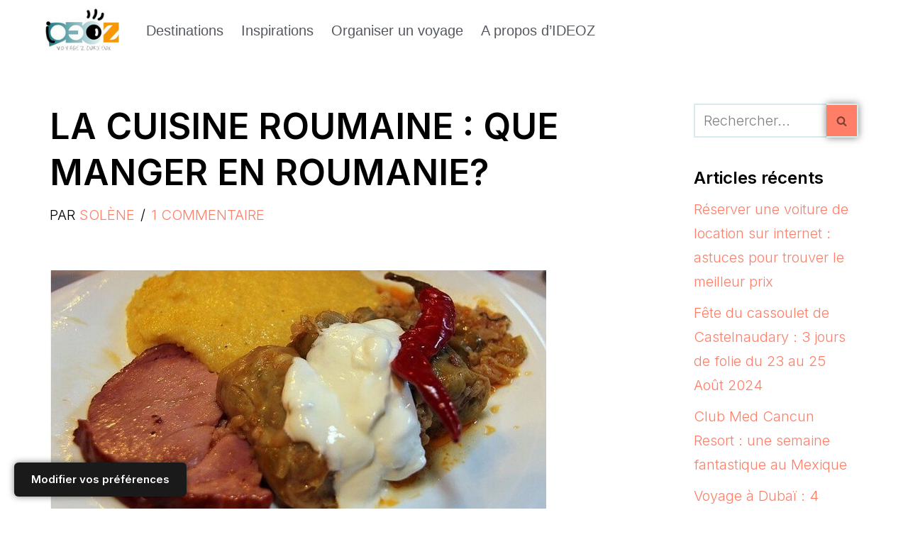

--- FILE ---
content_type: text/html; charset=UTF-8
request_url: https://voyages.ideoz.fr/cuisine-roumaine-guide-roumanie/
body_size: 37373
content:
<!DOCTYPE html>
<html lang="fr-FR">

<head><meta charset="UTF-8"><script>if(navigator.userAgent.match(/MSIE|Internet Explorer/i)||navigator.userAgent.match(/Trident\/7\..*?rv:11/i)){var href=document.location.href;if(!href.match(/[?&]nowprocket/)){if(href.indexOf("?")==-1){if(href.indexOf("#")==-1){document.location.href=href+"?nowprocket=1"}else{document.location.href=href.replace("#","?nowprocket=1#")}}else{if(href.indexOf("#")==-1){document.location.href=href+"&nowprocket=1"}else{document.location.href=href.replace("#","&nowprocket=1#")}}}}</script><script>(()=>{class RocketLazyLoadScripts{constructor(){this.v="2.0.4",this.userEvents=["keydown","keyup","mousedown","mouseup","mousemove","mouseover","mouseout","touchmove","touchstart","touchend","touchcancel","wheel","click","dblclick","input"],this.attributeEvents=["onblur","onclick","oncontextmenu","ondblclick","onfocus","onmousedown","onmouseenter","onmouseleave","onmousemove","onmouseout","onmouseover","onmouseup","onmousewheel","onscroll","onsubmit"]}async t(){this.i(),this.o(),/iP(ad|hone)/.test(navigator.userAgent)&&this.h(),this.u(),this.l(this),this.m(),this.k(this),this.p(this),this._(),await Promise.all([this.R(),this.L()]),this.lastBreath=Date.now(),this.S(this),this.P(),this.D(),this.O(),this.M(),await this.C(this.delayedScripts.normal),await this.C(this.delayedScripts.defer),await this.C(this.delayedScripts.async),await this.T(),await this.F(),await this.j(),await this.A(),window.dispatchEvent(new Event("rocket-allScriptsLoaded")),this.everythingLoaded=!0,this.lastTouchEnd&&await new Promise(t=>setTimeout(t,500-Date.now()+this.lastTouchEnd)),this.I(),this.H(),this.U(),this.W()}i(){this.CSPIssue=sessionStorage.getItem("rocketCSPIssue"),document.addEventListener("securitypolicyviolation",t=>{this.CSPIssue||"script-src-elem"!==t.violatedDirective||"data"!==t.blockedURI||(this.CSPIssue=!0,sessionStorage.setItem("rocketCSPIssue",!0))},{isRocket:!0})}o(){window.addEventListener("pageshow",t=>{this.persisted=t.persisted,this.realWindowLoadedFired=!0},{isRocket:!0}),window.addEventListener("pagehide",()=>{this.onFirstUserAction=null},{isRocket:!0})}h(){let t;function e(e){t=e}window.addEventListener("touchstart",e,{isRocket:!0}),window.addEventListener("touchend",function i(o){o.changedTouches[0]&&t.changedTouches[0]&&Math.abs(o.changedTouches[0].pageX-t.changedTouches[0].pageX)<10&&Math.abs(o.changedTouches[0].pageY-t.changedTouches[0].pageY)<10&&o.timeStamp-t.timeStamp<200&&(window.removeEventListener("touchstart",e,{isRocket:!0}),window.removeEventListener("touchend",i,{isRocket:!0}),"INPUT"===o.target.tagName&&"text"===o.target.type||(o.target.dispatchEvent(new TouchEvent("touchend",{target:o.target,bubbles:!0})),o.target.dispatchEvent(new MouseEvent("mouseover",{target:o.target,bubbles:!0})),o.target.dispatchEvent(new PointerEvent("click",{target:o.target,bubbles:!0,cancelable:!0,detail:1,clientX:o.changedTouches[0].clientX,clientY:o.changedTouches[0].clientY})),event.preventDefault()))},{isRocket:!0})}q(t){this.userActionTriggered||("mousemove"!==t.type||this.firstMousemoveIgnored?"keyup"===t.type||"mouseover"===t.type||"mouseout"===t.type||(this.userActionTriggered=!0,this.onFirstUserAction&&this.onFirstUserAction()):this.firstMousemoveIgnored=!0),"click"===t.type&&t.preventDefault(),t.stopPropagation(),t.stopImmediatePropagation(),"touchstart"===this.lastEvent&&"touchend"===t.type&&(this.lastTouchEnd=Date.now()),"click"===t.type&&(this.lastTouchEnd=0),this.lastEvent=t.type,t.composedPath&&t.composedPath()[0].getRootNode()instanceof ShadowRoot&&(t.rocketTarget=t.composedPath()[0]),this.savedUserEvents.push(t)}u(){this.savedUserEvents=[],this.userEventHandler=this.q.bind(this),this.userEvents.forEach(t=>window.addEventListener(t,this.userEventHandler,{passive:!1,isRocket:!0})),document.addEventListener("visibilitychange",this.userEventHandler,{isRocket:!0})}U(){this.userEvents.forEach(t=>window.removeEventListener(t,this.userEventHandler,{passive:!1,isRocket:!0})),document.removeEventListener("visibilitychange",this.userEventHandler,{isRocket:!0}),this.savedUserEvents.forEach(t=>{(t.rocketTarget||t.target).dispatchEvent(new window[t.constructor.name](t.type,t))})}m(){const t="return false",e=Array.from(this.attributeEvents,t=>"data-rocket-"+t),i="["+this.attributeEvents.join("],[")+"]",o="[data-rocket-"+this.attributeEvents.join("],[data-rocket-")+"]",s=(e,i,o)=>{o&&o!==t&&(e.setAttribute("data-rocket-"+i,o),e["rocket"+i]=new Function("event",o),e.setAttribute(i,t))};new MutationObserver(t=>{for(const n of t)"attributes"===n.type&&(n.attributeName.startsWith("data-rocket-")||this.everythingLoaded?n.attributeName.startsWith("data-rocket-")&&this.everythingLoaded&&this.N(n.target,n.attributeName.substring(12)):s(n.target,n.attributeName,n.target.getAttribute(n.attributeName))),"childList"===n.type&&n.addedNodes.forEach(t=>{if(t.nodeType===Node.ELEMENT_NODE)if(this.everythingLoaded)for(const i of[t,...t.querySelectorAll(o)])for(const t of i.getAttributeNames())e.includes(t)&&this.N(i,t.substring(12));else for(const e of[t,...t.querySelectorAll(i)])for(const t of e.getAttributeNames())this.attributeEvents.includes(t)&&s(e,t,e.getAttribute(t))})}).observe(document,{subtree:!0,childList:!0,attributeFilter:[...this.attributeEvents,...e]})}I(){this.attributeEvents.forEach(t=>{document.querySelectorAll("[data-rocket-"+t+"]").forEach(e=>{this.N(e,t)})})}N(t,e){const i=t.getAttribute("data-rocket-"+e);i&&(t.setAttribute(e,i),t.removeAttribute("data-rocket-"+e))}k(t){Object.defineProperty(HTMLElement.prototype,"onclick",{get(){return this.rocketonclick||null},set(e){this.rocketonclick=e,this.setAttribute(t.everythingLoaded?"onclick":"data-rocket-onclick","this.rocketonclick(event)")}})}S(t){function e(e,i){let o=e[i];e[i]=null,Object.defineProperty(e,i,{get:()=>o,set(s){t.everythingLoaded?o=s:e["rocket"+i]=o=s}})}e(document,"onreadystatechange"),e(window,"onload"),e(window,"onpageshow");try{Object.defineProperty(document,"readyState",{get:()=>t.rocketReadyState,set(e){t.rocketReadyState=e},configurable:!0}),document.readyState="loading"}catch(t){console.log("WPRocket DJE readyState conflict, bypassing")}}l(t){this.originalAddEventListener=EventTarget.prototype.addEventListener,this.originalRemoveEventListener=EventTarget.prototype.removeEventListener,this.savedEventListeners=[],EventTarget.prototype.addEventListener=function(e,i,o){o&&o.isRocket||!t.B(e,this)&&!t.userEvents.includes(e)||t.B(e,this)&&!t.userActionTriggered||e.startsWith("rocket-")||t.everythingLoaded?t.originalAddEventListener.call(this,e,i,o):(t.savedEventListeners.push({target:this,remove:!1,type:e,func:i,options:o}),"mouseenter"!==e&&"mouseleave"!==e||t.originalAddEventListener.call(this,e,t.savedUserEvents.push,o))},EventTarget.prototype.removeEventListener=function(e,i,o){o&&o.isRocket||!t.B(e,this)&&!t.userEvents.includes(e)||t.B(e,this)&&!t.userActionTriggered||e.startsWith("rocket-")||t.everythingLoaded?t.originalRemoveEventListener.call(this,e,i,o):t.savedEventListeners.push({target:this,remove:!0,type:e,func:i,options:o})}}J(t,e){this.savedEventListeners=this.savedEventListeners.filter(i=>{let o=i.type,s=i.target||window;return e!==o||t!==s||(this.B(o,s)&&(i.type="rocket-"+o),this.$(i),!1)})}H(){EventTarget.prototype.addEventListener=this.originalAddEventListener,EventTarget.prototype.removeEventListener=this.originalRemoveEventListener,this.savedEventListeners.forEach(t=>this.$(t))}$(t){t.remove?this.originalRemoveEventListener.call(t.target,t.type,t.func,t.options):this.originalAddEventListener.call(t.target,t.type,t.func,t.options)}p(t){let e;function i(e){return t.everythingLoaded?e:e.split(" ").map(t=>"load"===t||t.startsWith("load.")?"rocket-jquery-load":t).join(" ")}function o(o){function s(e){const s=o.fn[e];o.fn[e]=o.fn.init.prototype[e]=function(){return this[0]===window&&t.userActionTriggered&&("string"==typeof arguments[0]||arguments[0]instanceof String?arguments[0]=i(arguments[0]):"object"==typeof arguments[0]&&Object.keys(arguments[0]).forEach(t=>{const e=arguments[0][t];delete arguments[0][t],arguments[0][i(t)]=e})),s.apply(this,arguments),this}}if(o&&o.fn&&!t.allJQueries.includes(o)){const e={DOMContentLoaded:[],"rocket-DOMContentLoaded":[]};for(const t in e)document.addEventListener(t,()=>{e[t].forEach(t=>t())},{isRocket:!0});o.fn.ready=o.fn.init.prototype.ready=function(i){function s(){parseInt(o.fn.jquery)>2?setTimeout(()=>i.bind(document)(o)):i.bind(document)(o)}return"function"==typeof i&&(t.realDomReadyFired?!t.userActionTriggered||t.fauxDomReadyFired?s():e["rocket-DOMContentLoaded"].push(s):e.DOMContentLoaded.push(s)),o([])},s("on"),s("one"),s("off"),t.allJQueries.push(o)}e=o}t.allJQueries=[],o(window.jQuery),Object.defineProperty(window,"jQuery",{get:()=>e,set(t){o(t)}})}P(){const t=new Map;document.write=document.writeln=function(e){const i=document.currentScript,o=document.createRange(),s=i.parentElement;let n=t.get(i);void 0===n&&(n=i.nextSibling,t.set(i,n));const c=document.createDocumentFragment();o.setStart(c,0),c.appendChild(o.createContextualFragment(e)),s.insertBefore(c,n)}}async R(){return new Promise(t=>{this.userActionTriggered?t():this.onFirstUserAction=t})}async L(){return new Promise(t=>{document.addEventListener("DOMContentLoaded",()=>{this.realDomReadyFired=!0,t()},{isRocket:!0})})}async j(){return this.realWindowLoadedFired?Promise.resolve():new Promise(t=>{window.addEventListener("load",t,{isRocket:!0})})}M(){this.pendingScripts=[];this.scriptsMutationObserver=new MutationObserver(t=>{for(const e of t)e.addedNodes.forEach(t=>{"SCRIPT"!==t.tagName||t.noModule||t.isWPRocket||this.pendingScripts.push({script:t,promise:new Promise(e=>{const i=()=>{const i=this.pendingScripts.findIndex(e=>e.script===t);i>=0&&this.pendingScripts.splice(i,1),e()};t.addEventListener("load",i,{isRocket:!0}),t.addEventListener("error",i,{isRocket:!0}),setTimeout(i,1e3)})})})}),this.scriptsMutationObserver.observe(document,{childList:!0,subtree:!0})}async F(){await this.X(),this.pendingScripts.length?(await this.pendingScripts[0].promise,await this.F()):this.scriptsMutationObserver.disconnect()}D(){this.delayedScripts={normal:[],async:[],defer:[]},document.querySelectorAll("script[type$=rocketlazyloadscript]").forEach(t=>{t.hasAttribute("data-rocket-src")?t.hasAttribute("async")&&!1!==t.async?this.delayedScripts.async.push(t):t.hasAttribute("defer")&&!1!==t.defer||"module"===t.getAttribute("data-rocket-type")?this.delayedScripts.defer.push(t):this.delayedScripts.normal.push(t):this.delayedScripts.normal.push(t)})}async _(){await this.L();let t=[];document.querySelectorAll("script[type$=rocketlazyloadscript][data-rocket-src]").forEach(e=>{let i=e.getAttribute("data-rocket-src");if(i&&!i.startsWith("data:")){i.startsWith("//")&&(i=location.protocol+i);try{const o=new URL(i).origin;o!==location.origin&&t.push({src:o,crossOrigin:e.crossOrigin||"module"===e.getAttribute("data-rocket-type")})}catch(t){}}}),t=[...new Map(t.map(t=>[JSON.stringify(t),t])).values()],this.Y(t,"preconnect")}async G(t){if(await this.K(),!0!==t.noModule||!("noModule"in HTMLScriptElement.prototype))return new Promise(e=>{let i;function o(){(i||t).setAttribute("data-rocket-status","executed"),e()}try{if(navigator.userAgent.includes("Firefox/")||""===navigator.vendor||this.CSPIssue)i=document.createElement("script"),[...t.attributes].forEach(t=>{let e=t.nodeName;"type"!==e&&("data-rocket-type"===e&&(e="type"),"data-rocket-src"===e&&(e="src"),i.setAttribute(e,t.nodeValue))}),t.text&&(i.text=t.text),t.nonce&&(i.nonce=t.nonce),i.hasAttribute("src")?(i.addEventListener("load",o,{isRocket:!0}),i.addEventListener("error",()=>{i.setAttribute("data-rocket-status","failed-network"),e()},{isRocket:!0}),setTimeout(()=>{i.isConnected||e()},1)):(i.text=t.text,o()),i.isWPRocket=!0,t.parentNode.replaceChild(i,t);else{const i=t.getAttribute("data-rocket-type"),s=t.getAttribute("data-rocket-src");i?(t.type=i,t.removeAttribute("data-rocket-type")):t.removeAttribute("type"),t.addEventListener("load",o,{isRocket:!0}),t.addEventListener("error",i=>{this.CSPIssue&&i.target.src.startsWith("data:")?(console.log("WPRocket: CSP fallback activated"),t.removeAttribute("src"),this.G(t).then(e)):(t.setAttribute("data-rocket-status","failed-network"),e())},{isRocket:!0}),s?(t.fetchPriority="high",t.removeAttribute("data-rocket-src"),t.src=s):t.src="data:text/javascript;base64,"+window.btoa(unescape(encodeURIComponent(t.text)))}}catch(i){t.setAttribute("data-rocket-status","failed-transform"),e()}});t.setAttribute("data-rocket-status","skipped")}async C(t){const e=t.shift();return e?(e.isConnected&&await this.G(e),this.C(t)):Promise.resolve()}O(){this.Y([...this.delayedScripts.normal,...this.delayedScripts.defer,...this.delayedScripts.async],"preload")}Y(t,e){this.trash=this.trash||[];let i=!0;var o=document.createDocumentFragment();t.forEach(t=>{const s=t.getAttribute&&t.getAttribute("data-rocket-src")||t.src;if(s&&!s.startsWith("data:")){const n=document.createElement("link");n.href=s,n.rel=e,"preconnect"!==e&&(n.as="script",n.fetchPriority=i?"high":"low"),t.getAttribute&&"module"===t.getAttribute("data-rocket-type")&&(n.crossOrigin=!0),t.crossOrigin&&(n.crossOrigin=t.crossOrigin),t.integrity&&(n.integrity=t.integrity),t.nonce&&(n.nonce=t.nonce),o.appendChild(n),this.trash.push(n),i=!1}}),document.head.appendChild(o)}W(){this.trash.forEach(t=>t.remove())}async T(){try{document.readyState="interactive"}catch(t){}this.fauxDomReadyFired=!0;try{await this.K(),this.J(document,"readystatechange"),document.dispatchEvent(new Event("rocket-readystatechange")),await this.K(),document.rocketonreadystatechange&&document.rocketonreadystatechange(),await this.K(),this.J(document,"DOMContentLoaded"),document.dispatchEvent(new Event("rocket-DOMContentLoaded")),await this.K(),this.J(window,"DOMContentLoaded"),window.dispatchEvent(new Event("rocket-DOMContentLoaded"))}catch(t){console.error(t)}}async A(){try{document.readyState="complete"}catch(t){}try{await this.K(),this.J(document,"readystatechange"),document.dispatchEvent(new Event("rocket-readystatechange")),await this.K(),document.rocketonreadystatechange&&document.rocketonreadystatechange(),await this.K(),this.J(window,"load"),window.dispatchEvent(new Event("rocket-load")),await this.K(),window.rocketonload&&window.rocketonload(),await this.K(),this.allJQueries.forEach(t=>t(window).trigger("rocket-jquery-load")),await this.K(),this.J(window,"pageshow");const t=new Event("rocket-pageshow");t.persisted=this.persisted,window.dispatchEvent(t),await this.K(),window.rocketonpageshow&&window.rocketonpageshow({persisted:this.persisted})}catch(t){console.error(t)}}async K(){Date.now()-this.lastBreath>45&&(await this.X(),this.lastBreath=Date.now())}async X(){return document.hidden?new Promise(t=>setTimeout(t)):new Promise(t=>requestAnimationFrame(t))}B(t,e){return e===document&&"readystatechange"===t||(e===document&&"DOMContentLoaded"===t||(e===window&&"DOMContentLoaded"===t||(e===window&&"load"===t||e===window&&"pageshow"===t)))}static run(){(new RocketLazyLoadScripts).t()}}RocketLazyLoadScripts.run()})();</script>
	
	
	<meta name="viewport" content="width=device-width, initial-scale=1, minimum-scale=1">
	<link rel="profile" href="https://gmpg.org/xfn/11">
			<link rel="pingback" href="https://voyages.ideoz.fr/xmlrpc.php">
		<title>La cuisine roumaine : que manger en Roumanie?</title>
<link data-rocket-preload as="style" href="https://fonts.googleapis.com/css?family=Inter%3A400%2C300%2C600%2C500&#038;display=swap" rel="preload">
<link href="https://fonts.googleapis.com/css?family=Inter%3A400%2C300%2C600%2C500&#038;display=swap" media="print" onload="this.media=&#039;all&#039;" rel="stylesheet">
<noscript data-wpr-hosted-gf-parameters=""><link rel="stylesheet" href="https://fonts.googleapis.com/css?family=Inter%3A400%2C300%2C600%2C500&#038;display=swap"></noscript>
<style id="rocket-critical-css">@font-face{ font-family: 'myWebFont'; font-display: swap; src: url('myfont.woff2') format('woff2'); }</style>

            <script data-no-defer="1" data-ezscrex="false" data-cfasync="false" data-pagespeed-no-defer data-cookieconsent="ignore">
                var ctPublicFunctions = {"_ajax_nonce":"2e0c52b6e7","_rest_nonce":"96070ef1bf","_ajax_url":"\/wp-admin\/admin-ajax.php","_rest_url":"https:\/\/voyages.ideoz.fr\/wp-json\/","data__cookies_type":"native","data__ajax_type":"rest","data__bot_detector_enabled":0,"data__frontend_data_log_enabled":1,"cookiePrefix":"","wprocket_detected":true,"host_url":"voyages.ideoz.fr","text__ee_click_to_select":"Click to select the whole data","text__ee_original_email":"The complete one is","text__ee_got_it":"Got it","text__ee_blocked":"Blocked","text__ee_cannot_connect":"Cannot connect","text__ee_cannot_decode":"Can not decode email. Unknown reason","text__ee_email_decoder":"CleanTalk email decoder","text__ee_wait_for_decoding":"The magic is on the way!","text__ee_decoding_process":"Please wait a few seconds while we decode the contact data."}
            </script>
        
            <script data-no-defer="1" data-ezscrex="false" data-cfasync="false" data-pagespeed-no-defer data-cookieconsent="ignore">
                var ctPublic = {"_ajax_nonce":"2e0c52b6e7","settings__forms__check_internal":"0","settings__forms__check_external":"0","settings__forms__force_protection":0,"settings__forms__search_test":"0","settings__forms__wc_add_to_cart":"0","settings__data__bot_detector_enabled":0,"settings__sfw__anti_crawler":0,"blog_home":"https:\/\/voyages.ideoz.fr\/","pixel__setting":"0","pixel__enabled":false,"pixel__url":null,"data__email_check_before_post":"1","data__email_check_exist_post":0,"data__cookies_type":"native","data__key_is_ok":true,"data__visible_fields_required":true,"wl_brandname":"Anti-Spam by CleanTalk","wl_brandname_short":"CleanTalk","ct_checkjs_key":"b55ec9a10ce82bec0fb5c556d828f484c1eb84762e143aa93ad35ad60227d7ef","emailEncoderPassKey":"8016bac2cbc1b5c5745e0899620bc98c","bot_detector_forms_excluded":"W10=","advancedCacheExists":true,"varnishCacheExists":false,"wc_ajax_add_to_cart":true}
            </script>
        <meta name="description" content="Quelles sont les spécialités de la cuisine roumaine à ne pas manquer lors d&#039;un séjour en Roumanie? Petit tour d&#039;horizon de la gastronomie traditionnelle.">
<meta name="robots" content="index, follow, max-snippet:-1, max-image-preview:large, max-video-preview:-1">
<link rel="canonical" href="https://voyages.ideoz.fr/cuisine-roumaine-guide-roumanie/">
<meta property="og:url" content="https://voyages.ideoz.fr/cuisine-roumaine-guide-roumanie/">
<meta property="og:site_name" content="IDEOZ Voyages">
<meta property="og:locale" content="fr_FR">
<meta property="og:type" content="article">
<meta property="article:author" content="https://www.facebook.com/ideozvoyages/">
<meta property="article:publisher" content="https://www.facebook.com/ideozvoyages/">
<meta property="article:section" content="Cuisine roumaine">
<meta property="og:title" content="La cuisine roumaine : que manger en Roumanie?">
<meta property="og:description" content="Quelles sont les spécialités de la cuisine roumaine à ne pas manquer lors d&#039;un séjour en Roumanie? Petit tour d&#039;horizon de la gastronomie traditionnelle.">
<meta property="og:image" content="https://voyages.ideoz.fr/wp-content/uploads/2015/10/Sarmale-mamaliga.jpg">
<meta property="og:image:secure_url" content="https://voyages.ideoz.fr/wp-content/uploads/2015/10/Sarmale-mamaliga.jpg">
<meta property="og:image:width" content="700">
<meta property="og:image:height" content="336">
<meta property="og:image:alt" content="Sarmale mamaliga">
<meta property="fb:pages" content="">
<meta property="fb:admins" content="">
<meta property="fb:app_id" content="">
<meta name="twitter:card" content="summary">
<meta name="twitter:site" content="@ideozvoyages">
<meta name="twitter:creator" content="@ideozvoyages">
<meta name="twitter:title" content="La cuisine roumaine : que manger en Roumanie?">
<meta name="twitter:description" content="Quelles sont les spécialités de la cuisine roumaine à ne pas manquer lors d&#039;un séjour en Roumanie? Petit tour d&#039;horizon de la gastronomie traditionnelle.">
<meta name="twitter:image" content="https://voyages.ideoz.fr/wp-content/uploads/2015/10/Sarmale-mamaliga.jpg">
<link rel='dns-prefetch' href='//fonts.googleapis.com' />
<link href='https://fonts.gstatic.com' crossorigin rel='preconnect' />
<link rel="alternate" type="application/rss+xml" title="IDEOZ Voyages &raquo; Flux" href="https://voyages.ideoz.fr/feed/" />
<link rel="alternate" type="application/rss+xml" title="IDEOZ Voyages &raquo; Flux des commentaires" href="https://voyages.ideoz.fr/comments/feed/" />
<link rel="alternate" type="application/rss+xml" title="IDEOZ Voyages &raquo; La cuisine roumaine : que manger en Roumanie? Flux des commentaires" href="https://voyages.ideoz.fr/cuisine-roumaine-guide-roumanie/feed/" />
<link rel="alternate" title="oEmbed (JSON)" type="application/json+oembed" href="https://voyages.ideoz.fr/wp-json/oembed/1.0/embed?url=https%3A%2F%2Fvoyages.ideoz.fr%2Fcuisine-roumaine-guide-roumanie%2F" />
<link rel="alternate" title="oEmbed (XML)" type="text/xml+oembed" href="https://voyages.ideoz.fr/wp-json/oembed/1.0/embed?url=https%3A%2F%2Fvoyages.ideoz.fr%2Fcuisine-roumaine-guide-roumanie%2F&#038;format=xml" />
<!-- voyages.ideoz.fr is managing ads with Advanced Ads 2.0.16 – https://wpadvancedads.com/ --><!--noptimize--><script type="rocketlazyloadscript" id="voyag-ready">
			window.advanced_ads_ready=function(e,a){a=a||"complete";var d=function(e){return"interactive"===a?"loading"!==e:"complete"===e};d(document.readyState)?e():document.addEventListener("readystatechange",(function(a){d(a.target.readyState)&&e()}),{once:"interactive"===a})},window.advanced_ads_ready_queue=window.advanced_ads_ready_queue||[];		</script>
		<!--/noptimize--><style id='wp-img-auto-sizes-contain-inline-css'>
img:is([sizes=auto i],[sizes^="auto," i]){contain-intrinsic-size:3000px 1500px}
/*# sourceURL=wp-img-auto-sizes-contain-inline-css */
</style>
<style id='wp-emoji-styles-inline-css'>

	img.wp-smiley, img.emoji {
		display: inline !important;
		border: none !important;
		box-shadow: none !important;
		height: 1em !important;
		width: 1em !important;
		margin: 0 0.07em !important;
		vertical-align: -0.1em !important;
		background: none !important;
		padding: 0 !important;
	}
/*# sourceURL=wp-emoji-styles-inline-css */
</style>
<link rel='preload'  href='https://voyages.ideoz.fr/wp-includes/css/dist/block-library/style.min.css?ver=ce565c6b932665479d585630c91b8ed3' data-rocket-async="style" as="style" onload="this.onload=null;this.rel='stylesheet'" onerror="this.removeAttribute('data-rocket-async')"  media='all' />
<style id='classic-theme-styles-inline-css'>
/*! This file is auto-generated */
.wp-block-button__link{color:#fff;background-color:#32373c;border-radius:9999px;box-shadow:none;text-decoration:none;padding:calc(.667em + 2px) calc(1.333em + 2px);font-size:1.125em}.wp-block-file__button{background:#32373c;color:#fff;text-decoration:none}
/*# sourceURL=/wp-includes/css/classic-themes.min.css */
</style>
<style id='global-styles-inline-css'>
:root{--wp--preset--aspect-ratio--square: 1;--wp--preset--aspect-ratio--4-3: 4/3;--wp--preset--aspect-ratio--3-4: 3/4;--wp--preset--aspect-ratio--3-2: 3/2;--wp--preset--aspect-ratio--2-3: 2/3;--wp--preset--aspect-ratio--16-9: 16/9;--wp--preset--aspect-ratio--9-16: 9/16;--wp--preset--color--black: #000000;--wp--preset--color--cyan-bluish-gray: #abb8c3;--wp--preset--color--white: #ffffff;--wp--preset--color--pale-pink: #f78da7;--wp--preset--color--vivid-red: #cf2e2e;--wp--preset--color--luminous-vivid-orange: #ff6900;--wp--preset--color--luminous-vivid-amber: #fcb900;--wp--preset--color--light-green-cyan: #7bdcb5;--wp--preset--color--vivid-green-cyan: #00d084;--wp--preset--color--pale-cyan-blue: #8ed1fc;--wp--preset--color--vivid-cyan-blue: #0693e3;--wp--preset--color--vivid-purple: #9b51e0;--wp--preset--color--neve-link-color: var(--nv-primary-accent);--wp--preset--color--neve-link-hover-color: var(--nv-secondary-accent);--wp--preset--color--nv-site-bg: var(--nv-site-bg);--wp--preset--color--nv-light-bg: var(--nv-light-bg);--wp--preset--color--nv-dark-bg: var(--nv-dark-bg);--wp--preset--color--neve-text-color: var(--nv-text-color);--wp--preset--color--nv-text-dark-bg: var(--nv-text-dark-bg);--wp--preset--color--nv-c-1: var(--nv-c-1);--wp--preset--color--nv-c-2: var(--nv-c-2);--wp--preset--gradient--vivid-cyan-blue-to-vivid-purple: linear-gradient(135deg,rgb(6,147,227) 0%,rgb(155,81,224) 100%);--wp--preset--gradient--light-green-cyan-to-vivid-green-cyan: linear-gradient(135deg,rgb(122,220,180) 0%,rgb(0,208,130) 100%);--wp--preset--gradient--luminous-vivid-amber-to-luminous-vivid-orange: linear-gradient(135deg,rgb(252,185,0) 0%,rgb(255,105,0) 100%);--wp--preset--gradient--luminous-vivid-orange-to-vivid-red: linear-gradient(135deg,rgb(255,105,0) 0%,rgb(207,46,46) 100%);--wp--preset--gradient--very-light-gray-to-cyan-bluish-gray: linear-gradient(135deg,rgb(238,238,238) 0%,rgb(169,184,195) 100%);--wp--preset--gradient--cool-to-warm-spectrum: linear-gradient(135deg,rgb(74,234,220) 0%,rgb(151,120,209) 20%,rgb(207,42,186) 40%,rgb(238,44,130) 60%,rgb(251,105,98) 80%,rgb(254,248,76) 100%);--wp--preset--gradient--blush-light-purple: linear-gradient(135deg,rgb(255,206,236) 0%,rgb(152,150,240) 100%);--wp--preset--gradient--blush-bordeaux: linear-gradient(135deg,rgb(254,205,165) 0%,rgb(254,45,45) 50%,rgb(107,0,62) 100%);--wp--preset--gradient--luminous-dusk: linear-gradient(135deg,rgb(255,203,112) 0%,rgb(199,81,192) 50%,rgb(65,88,208) 100%);--wp--preset--gradient--pale-ocean: linear-gradient(135deg,rgb(255,245,203) 0%,rgb(182,227,212) 50%,rgb(51,167,181) 100%);--wp--preset--gradient--electric-grass: linear-gradient(135deg,rgb(202,248,128) 0%,rgb(113,206,126) 100%);--wp--preset--gradient--midnight: linear-gradient(135deg,rgb(2,3,129) 0%,rgb(40,116,252) 100%);--wp--preset--font-size--small: 13px;--wp--preset--font-size--medium: 20px;--wp--preset--font-size--large: 36px;--wp--preset--font-size--x-large: 42px;--wp--preset--spacing--20: 0.44rem;--wp--preset--spacing--30: 0.67rem;--wp--preset--spacing--40: 1rem;--wp--preset--spacing--50: 1.5rem;--wp--preset--spacing--60: 2.25rem;--wp--preset--spacing--70: 3.38rem;--wp--preset--spacing--80: 5.06rem;--wp--preset--shadow--natural: 6px 6px 9px rgba(0, 0, 0, 0.2);--wp--preset--shadow--deep: 12px 12px 50px rgba(0, 0, 0, 0.4);--wp--preset--shadow--sharp: 6px 6px 0px rgba(0, 0, 0, 0.2);--wp--preset--shadow--outlined: 6px 6px 0px -3px rgb(255, 255, 255), 6px 6px rgb(0, 0, 0);--wp--preset--shadow--crisp: 6px 6px 0px rgb(0, 0, 0);}:where(.is-layout-flex){gap: 0.5em;}:where(.is-layout-grid){gap: 0.5em;}body .is-layout-flex{display: flex;}.is-layout-flex{flex-wrap: wrap;align-items: center;}.is-layout-flex > :is(*, div){margin: 0;}body .is-layout-grid{display: grid;}.is-layout-grid > :is(*, div){margin: 0;}:where(.wp-block-columns.is-layout-flex){gap: 2em;}:where(.wp-block-columns.is-layout-grid){gap: 2em;}:where(.wp-block-post-template.is-layout-flex){gap: 1.25em;}:where(.wp-block-post-template.is-layout-grid){gap: 1.25em;}.has-black-color{color: var(--wp--preset--color--black) !important;}.has-cyan-bluish-gray-color{color: var(--wp--preset--color--cyan-bluish-gray) !important;}.has-white-color{color: var(--wp--preset--color--white) !important;}.has-pale-pink-color{color: var(--wp--preset--color--pale-pink) !important;}.has-vivid-red-color{color: var(--wp--preset--color--vivid-red) !important;}.has-luminous-vivid-orange-color{color: var(--wp--preset--color--luminous-vivid-orange) !important;}.has-luminous-vivid-amber-color{color: var(--wp--preset--color--luminous-vivid-amber) !important;}.has-light-green-cyan-color{color: var(--wp--preset--color--light-green-cyan) !important;}.has-vivid-green-cyan-color{color: var(--wp--preset--color--vivid-green-cyan) !important;}.has-pale-cyan-blue-color{color: var(--wp--preset--color--pale-cyan-blue) !important;}.has-vivid-cyan-blue-color{color: var(--wp--preset--color--vivid-cyan-blue) !important;}.has-vivid-purple-color{color: var(--wp--preset--color--vivid-purple) !important;}.has-neve-link-color-color{color: var(--wp--preset--color--neve-link-color) !important;}.has-neve-link-hover-color-color{color: var(--wp--preset--color--neve-link-hover-color) !important;}.has-nv-site-bg-color{color: var(--wp--preset--color--nv-site-bg) !important;}.has-nv-light-bg-color{color: var(--wp--preset--color--nv-light-bg) !important;}.has-nv-dark-bg-color{color: var(--wp--preset--color--nv-dark-bg) !important;}.has-neve-text-color-color{color: var(--wp--preset--color--neve-text-color) !important;}.has-nv-text-dark-bg-color{color: var(--wp--preset--color--nv-text-dark-bg) !important;}.has-nv-c-1-color{color: var(--wp--preset--color--nv-c-1) !important;}.has-nv-c-2-color{color: var(--wp--preset--color--nv-c-2) !important;}.has-black-background-color{background-color: var(--wp--preset--color--black) !important;}.has-cyan-bluish-gray-background-color{background-color: var(--wp--preset--color--cyan-bluish-gray) !important;}.has-white-background-color{background-color: var(--wp--preset--color--white) !important;}.has-pale-pink-background-color{background-color: var(--wp--preset--color--pale-pink) !important;}.has-vivid-red-background-color{background-color: var(--wp--preset--color--vivid-red) !important;}.has-luminous-vivid-orange-background-color{background-color: var(--wp--preset--color--luminous-vivid-orange) !important;}.has-luminous-vivid-amber-background-color{background-color: var(--wp--preset--color--luminous-vivid-amber) !important;}.has-light-green-cyan-background-color{background-color: var(--wp--preset--color--light-green-cyan) !important;}.has-vivid-green-cyan-background-color{background-color: var(--wp--preset--color--vivid-green-cyan) !important;}.has-pale-cyan-blue-background-color{background-color: var(--wp--preset--color--pale-cyan-blue) !important;}.has-vivid-cyan-blue-background-color{background-color: var(--wp--preset--color--vivid-cyan-blue) !important;}.has-vivid-purple-background-color{background-color: var(--wp--preset--color--vivid-purple) !important;}.has-neve-link-color-background-color{background-color: var(--wp--preset--color--neve-link-color) !important;}.has-neve-link-hover-color-background-color{background-color: var(--wp--preset--color--neve-link-hover-color) !important;}.has-nv-site-bg-background-color{background-color: var(--wp--preset--color--nv-site-bg) !important;}.has-nv-light-bg-background-color{background-color: var(--wp--preset--color--nv-light-bg) !important;}.has-nv-dark-bg-background-color{background-color: var(--wp--preset--color--nv-dark-bg) !important;}.has-neve-text-color-background-color{background-color: var(--wp--preset--color--neve-text-color) !important;}.has-nv-text-dark-bg-background-color{background-color: var(--wp--preset--color--nv-text-dark-bg) !important;}.has-nv-c-1-background-color{background-color: var(--wp--preset--color--nv-c-1) !important;}.has-nv-c-2-background-color{background-color: var(--wp--preset--color--nv-c-2) !important;}.has-black-border-color{border-color: var(--wp--preset--color--black) !important;}.has-cyan-bluish-gray-border-color{border-color: var(--wp--preset--color--cyan-bluish-gray) !important;}.has-white-border-color{border-color: var(--wp--preset--color--white) !important;}.has-pale-pink-border-color{border-color: var(--wp--preset--color--pale-pink) !important;}.has-vivid-red-border-color{border-color: var(--wp--preset--color--vivid-red) !important;}.has-luminous-vivid-orange-border-color{border-color: var(--wp--preset--color--luminous-vivid-orange) !important;}.has-luminous-vivid-amber-border-color{border-color: var(--wp--preset--color--luminous-vivid-amber) !important;}.has-light-green-cyan-border-color{border-color: var(--wp--preset--color--light-green-cyan) !important;}.has-vivid-green-cyan-border-color{border-color: var(--wp--preset--color--vivid-green-cyan) !important;}.has-pale-cyan-blue-border-color{border-color: var(--wp--preset--color--pale-cyan-blue) !important;}.has-vivid-cyan-blue-border-color{border-color: var(--wp--preset--color--vivid-cyan-blue) !important;}.has-vivid-purple-border-color{border-color: var(--wp--preset--color--vivid-purple) !important;}.has-neve-link-color-border-color{border-color: var(--wp--preset--color--neve-link-color) !important;}.has-neve-link-hover-color-border-color{border-color: var(--wp--preset--color--neve-link-hover-color) !important;}.has-nv-site-bg-border-color{border-color: var(--wp--preset--color--nv-site-bg) !important;}.has-nv-light-bg-border-color{border-color: var(--wp--preset--color--nv-light-bg) !important;}.has-nv-dark-bg-border-color{border-color: var(--wp--preset--color--nv-dark-bg) !important;}.has-neve-text-color-border-color{border-color: var(--wp--preset--color--neve-text-color) !important;}.has-nv-text-dark-bg-border-color{border-color: var(--wp--preset--color--nv-text-dark-bg) !important;}.has-nv-c-1-border-color{border-color: var(--wp--preset--color--nv-c-1) !important;}.has-nv-c-2-border-color{border-color: var(--wp--preset--color--nv-c-2) !important;}.has-vivid-cyan-blue-to-vivid-purple-gradient-background{background: var(--wp--preset--gradient--vivid-cyan-blue-to-vivid-purple) !important;}.has-light-green-cyan-to-vivid-green-cyan-gradient-background{background: var(--wp--preset--gradient--light-green-cyan-to-vivid-green-cyan) !important;}.has-luminous-vivid-amber-to-luminous-vivid-orange-gradient-background{background: var(--wp--preset--gradient--luminous-vivid-amber-to-luminous-vivid-orange) !important;}.has-luminous-vivid-orange-to-vivid-red-gradient-background{background: var(--wp--preset--gradient--luminous-vivid-orange-to-vivid-red) !important;}.has-very-light-gray-to-cyan-bluish-gray-gradient-background{background: var(--wp--preset--gradient--very-light-gray-to-cyan-bluish-gray) !important;}.has-cool-to-warm-spectrum-gradient-background{background: var(--wp--preset--gradient--cool-to-warm-spectrum) !important;}.has-blush-light-purple-gradient-background{background: var(--wp--preset--gradient--blush-light-purple) !important;}.has-blush-bordeaux-gradient-background{background: var(--wp--preset--gradient--blush-bordeaux) !important;}.has-luminous-dusk-gradient-background{background: var(--wp--preset--gradient--luminous-dusk) !important;}.has-pale-ocean-gradient-background{background: var(--wp--preset--gradient--pale-ocean) !important;}.has-electric-grass-gradient-background{background: var(--wp--preset--gradient--electric-grass) !important;}.has-midnight-gradient-background{background: var(--wp--preset--gradient--midnight) !important;}.has-small-font-size{font-size: var(--wp--preset--font-size--small) !important;}.has-medium-font-size{font-size: var(--wp--preset--font-size--medium) !important;}.has-large-font-size{font-size: var(--wp--preset--font-size--large) !important;}.has-x-large-font-size{font-size: var(--wp--preset--font-size--x-large) !important;}
:where(.wp-block-post-template.is-layout-flex){gap: 1.25em;}:where(.wp-block-post-template.is-layout-grid){gap: 1.25em;}
:where(.wp-block-term-template.is-layout-flex){gap: 1.25em;}:where(.wp-block-term-template.is-layout-grid){gap: 1.25em;}
:where(.wp-block-columns.is-layout-flex){gap: 2em;}:where(.wp-block-columns.is-layout-grid){gap: 2em;}
:root :where(.wp-block-pullquote){font-size: 1.5em;line-height: 1.6;}
/*# sourceURL=global-styles-inline-css */
</style>
<link rel='preload'  href='https://voyages.ideoz.fr/wp-content/plugins/bbpress/templates/default/css/bbpress.min.css?ver=2.6.14' data-rocket-async="style" as="style" onload="this.onload=null;this.rel='stylesheet'" onerror="this.removeAttribute('data-rocket-async')"  media='all' />
<link rel='preload'  href='https://voyages.ideoz.fr/wp-content/plugins/cleantalk-spam-protect/css/cleantalk-public.min.css?ver=6.71_1769175382' data-rocket-async="style" as="style" onload="this.onload=null;this.rel='stylesheet'" onerror="this.removeAttribute('data-rocket-async')"  media='all' />
<link rel='preload'  href='https://voyages.ideoz.fr/wp-content/plugins/cleantalk-spam-protect/css/cleantalk-email-decoder.min.css?ver=6.71_1769175382' data-rocket-async="style" as="style" onload="this.onload=null;this.rel='stylesheet'" onerror="this.removeAttribute('data-rocket-async')"  media='all' />
<link data-minify="1" rel='preload'  href='https://voyages.ideoz.fr/wp-content/cache/min/1/wp-includes/css/dashicons.min.css?ver=1769211078' data-rocket-async="style" as="style" onload="this.onload=null;this.rel='stylesheet'" onerror="this.removeAttribute('data-rocket-async')"  media='all' />
<link data-minify="1" rel='preload'  href='https://voyages.ideoz.fr/wp-content/cache/min/1/wp-content/plugins/everest-forms/assets/css/everest-forms.css?ver=1769211078' data-rocket-async="style" as="style" onload="this.onload=null;this.rel='stylesheet'" onerror="this.removeAttribute('data-rocket-async')"  media='all' />
<link data-minify="1" rel='preload'  href='https://voyages.ideoz.fr/wp-content/cache/min/1/wp-content/plugins/everest-forms/assets/css/intlTelInput.css?ver=1769211078' data-rocket-async="style" as="style" onload="this.onload=null;this.rel='stylesheet'" onerror="this.removeAttribute('data-rocket-async')"  media='all' />
<link data-minify="1" rel='preload'  href='https://voyages.ideoz.fr/wp-content/cache/min/1/wp-content/plugins/flexy-breadcrumb/public/css/flexy-breadcrumb-public.css?ver=1769211078' data-rocket-async="style" as="style" onload="this.onload=null;this.rel='stylesheet'" onerror="this.removeAttribute('data-rocket-async')"  media='all' />
<link data-minify="1" rel='preload'  href='https://voyages.ideoz.fr/wp-content/cache/min/1/wp-content/plugins/flexy-breadcrumb/public/css/font-awesome.min.css?ver=1769211078' data-rocket-async="style" as="style" onload="this.onload=null;this.rel='stylesheet'" onerror="this.removeAttribute('data-rocket-async')"  media='all' />
<link rel='preload'  href='https://voyages.ideoz.fr/wp-content/plugins/easy-table-of-contents/assets/css/screen.min.css?ver=2.0.80' data-rocket-async="style" as="style" onload="this.onload=null;this.rel='stylesheet'" onerror="this.removeAttribute('data-rocket-async')"  media='all' />
<style id='ez-toc-inline-css'>
div#ez-toc-container .ez-toc-title {font-size: 120%;}div#ez-toc-container .ez-toc-title {font-weight: 500;}div#ez-toc-container ul li , div#ez-toc-container ul li a {font-size: 95%;}div#ez-toc-container ul li , div#ez-toc-container ul li a {font-weight: 500;}div#ez-toc-container nav ul ul li {font-size: 90%;}div#ez-toc-container {background: #fff;border: 1px solid #ddd;}div#ez-toc-container p.ez-toc-title , #ez-toc-container .ez_toc_custom_title_icon , #ez-toc-container .ez_toc_custom_toc_icon {color: #999;}div#ez-toc-container ul.ez-toc-list a {color: #ff776f;}div#ez-toc-container ul.ez-toc-list a:hover {color: #00adaf;}div#ez-toc-container ul.ez-toc-list a:visited {color: #00adaf;}.ez-toc-counter nav ul li a::before {color: ;}.ez-toc-box-title {font-weight: bold; margin-bottom: 10px; text-align: center; text-transform: uppercase; letter-spacing: 1px; color: #666; padding-bottom: 5px;position:absolute;top:-4%;left:5%;background-color: inherit;transition: top 0.3s ease;}.ez-toc-box-title.toc-closed {top:-25%;}ul.ez-toc-list a.ez-toc-link { padding: 0 0 0 0; }
.ez-toc-container-direction {direction: ltr;}.ez-toc-counter ul{counter-reset: item ;}.ez-toc-counter nav ul li a::before {content: counters(item, '.', decimal) '. ';display: inline-block;counter-increment: item;flex-grow: 0;flex-shrink: 0;margin-right: .2em; float: left; }.ez-toc-widget-direction {direction: ltr;}.ez-toc-widget-container ul{counter-reset: item ;}.ez-toc-widget-container nav ul li a::before {content: counters(item, '.', decimal) '. ';display: inline-block;counter-increment: item;flex-grow: 0;flex-shrink: 0;margin-right: .2em; float: left; }
/*# sourceURL=ez-toc-inline-css */
</style>
<link rel='preload'  href='https://voyages.ideoz.fr/wp-content/themes/neve/style-main-new.min.css?ver=4.2.2' data-rocket-async="style" as="style" onload="this.onload=null;this.rel='stylesheet'" onerror="this.removeAttribute('data-rocket-async')"  media='all' />
<style id='neve-style-inline-css'>
.is-menu-sidebar .header-menu-sidebar { visibility: visible; }.is-menu-sidebar.menu_sidebar_slide_left .header-menu-sidebar { transform: translate3d(0, 0, 0); left: 0; }.is-menu-sidebar.menu_sidebar_slide_right .header-menu-sidebar { transform: translate3d(0, 0, 0); right: 0; }.is-menu-sidebar.menu_sidebar_pull_right .header-menu-sidebar, .is-menu-sidebar.menu_sidebar_pull_left .header-menu-sidebar { transform: translateX(0); }.is-menu-sidebar.menu_sidebar_dropdown .header-menu-sidebar { height: auto; }.is-menu-sidebar.menu_sidebar_dropdown .header-menu-sidebar-inner { max-height: 400px; padding: 20px 0; }.is-menu-sidebar.menu_sidebar_full_canvas .header-menu-sidebar { opacity: 1; }.header-menu-sidebar .menu-item-nav-search:not(.floating) { pointer-events: none; }.header-menu-sidebar .menu-item-nav-search .is-menu-sidebar { pointer-events: unset; }@media screen and (max-width: 960px) { .builder-item.cr .item--inner { --textalign: center; --justify: center; } }

			.nv-ft-post {
				margin-top:60px
			}
			.nv-ft-post .nv-ft-wrap:not(.layout-covers){
				background:var(--nv-light-bg);
			}
			.nv-ft-post h2{
				font-size:calc( var(--fontsize, var(--h2fontsize)) * 1.3)
			}
			.nv-ft-post .nv-meta-list{
				display:block
			}
			.nv-ft-post .non-grid-content{
				padding:32px
			}
			.nv-ft-post .wp-post-image{
				position:absolute;
				object-fit:cover;
				width:100%;
				height:100%
			}
			.nv-ft-post:not(.layout-covers) .nv-post-thumbnail-wrap{
				margin:0;
				position:relative;
				min-height:320px
			}
			
.nv-meta-list li.meta:not(:last-child):after { content:"/" }.nv-meta-list .no-mobile{
			display:none;
		}.nv-meta-list li.last::after{
			content: ""!important;
		}@media (min-width: 769px) {
			.nv-meta-list .no-mobile {
				display: inline-block;
			}
			.nv-meta-list li.last:not(:last-child)::after {
		 		content: "/" !important;
			}
		}
 :root{ --container: 748px;--postwidth:100%; --primarybtnbg: #ff7e67; --secondarybtnbg: #fcfcfc; --primarybtnhoverbg: #fcfcfc; --secondarybtnhoverbg: #fcfcfc; --primarybtncolor: #fcfcfc; --secondarybtncolor: #00adaf; --primarybtnhovercolor: var(--nv-c-2); --secondarybtnhovercolor: #ff7e67;--primarybtnborderradius:1px;--secondarybtnborderradius:0;--primarybtnborderwidth:2px;--secondarybtnborderwidth:2px;--btnpadding:12px 24px;--primarybtnpadding:calc(12px - 2px) calc(24px - 2px);--secondarybtnpadding:calc(12px - 2px) calc(24px - 2px); --btnfs: 14px; --btnlineheight: 1.6em; --bodyfontfamily: Inter; --bodyfontsize: 16px; --bodylineheight: 1.6em; --bodyletterspacing: 0px; --bodyfontweight: 300; --bodytexttransform: none; --headingsfontfamily: Inter; --h1fontsize: 39px; --h1fontweight: 600; --h1lineheight: 1.2em; --h1letterspacing: 0px; --h1texttransform: uppercase; --h2fontsize: 28px; --h2fontweight: 600; --h2lineheight: 1.3em; --h2letterspacing: 0px; --h2texttransform: uppercase; --h3fontsize: 20px; --h3fontweight: 500; --h3lineheight: 1.3em; --h3letterspacing: 0px; --h3texttransform: none; --h4fontsize: 16px; --h4fontweight: 400; --h4lineheight: 1.3em; --h4letterspacing: 0px; --h4texttransform: none; --h5fontsize: 14px; --h5fontweight: 400; --h5lineheight: 1.3em; --h5letterspacing: 0px; --h5texttransform: none; --h6fontsize: 14px; --h6fontweight: 600; --h6lineheight: 1.3em; --h6letterspacing: 0px; --h6texttransform: none;--formfieldborderwidth:2px;--formfieldborderradius:0; --formfieldbgcolor: var(--nv-site-bg); --formfieldbordercolor: var(--nv-light-bg); --formfieldcolor: var(--nv-text-color);--formfieldpadding:10px 12px 10px 12px;; } .nv-index-posts{ --borderradius:0px; } .has-neve-button-color-color{ color: #ff7e67!important; } .has-neve-button-color-background-color{ background-color: #ff7e67!important; } .single-post-container .alignfull > [class*="__inner-container"], .single-post-container .alignwide > [class*="__inner-container"]{ max-width:718px } .nv-meta-list{ --avatarsize: 20px; } .single .nv-meta-list{ --avatarsize: 20px; } .blog .blog-entry-title, .archive .blog-entry-title{ --fontsize: 28px; --texttransform: uppercase; } .blog .nv-meta-list li, .archive .nv-meta-list li{ --fontweight: 500; --texttransform: capitalize; } .single h1.entry-title{ --fontsize: 28px; } .single .nv-meta-list li{ --fontweight: 300; --texttransform: uppercase; } .neve-main{ --boxshadow:0 3px 6px -5px rgba(0, 0, 0, 0.1), 0 4px 8px rgba(0, 0, 0, 0.1); } .nv-post-cover{ --height: 250px;--padding:40px 15px;--justify: flex-start; --textalign: left; --valign: center; } .nv-post-cover .nv-title-meta-wrap, .nv-page-title-wrap, .entry-header{ --color: var(--nv-text-dark-bg); --textalign: left; } .nv-is-boxed.nv-title-meta-wrap{ --padding:40px 15px; --bgcolor: var(--nv-dark-bg); } .nv-overlay{ --bgcolor: var(--nv-dark-bg); --opacity: 50; --blendmode: normal; } .nv-is-boxed.nv-comments-wrap{ --padding:20px; --bgcolor: #ffffff; } .nv-is-boxed.comment-respond{ --padding:20px; } .single:not(.single-product), .page{ --c-vspace:0 0 0 0;; } .scroll-to-top{ --color: #0c0c0c;--padding:8px 10px; --borderradius: 4px; --bgcolor: #fca52a; --hovercolor: #0c0c0c; --hoverbgcolor: #fca52a;--size:16px; } .global-styled{ --bgcolor: var(--nv-site-bg); } .header-top{ --rowbcolor: var(--nv-light-bg); --color: var(--nv-text-color);--bgimage:none;--bgposition:50% 50%;;--bgoverlayopacity:0.5; } .header-main{ --rowbcolor: var(--nv-light-bg); --color: var(--nv-text-color);--bgimage:url("https://voyages.ideoz.fr/wp-content/uploads/2020/05/cropped-cropped-cropped-cropped-cropped-cropped-cropped-cropped-logo-ideoz-1-1-1-1.png");--bgposition:50% 50%;;--bgoverlayopacity:0.5; } .header-bottom{ --rowbcolor: var(--nv-light-bg); --color: var(--nv-text-color); --bgcolor: #ffffff; } .header-menu-sidebar-bg{ --justify: flex-start; --textalign: left;--flexg: 1;--wrapdropdownwidth: auto; --color: var(--nv-text-color); --bgcolor: var(--nv-site-bg); } .header-menu-sidebar{ width: 360px; } .builder-item--logo{ --maxwidth: 120px; --fs: 24px;--padding:10px 0;--margin:0; --textalign: left;--justify: flex-start; } .builder-item--nav-icon,.header-menu-sidebar .close-sidebar-panel .navbar-toggle{ --borderradius:0;--borderwidth:1px; } .builder-item--nav-icon{ --label-margin:0 5px 0 0;;--padding:10px 15px;--margin:0; } .builder-item--primary-menu{ --color: var(--nv-text-color); --hovercolor: #f07237; --hovertextcolor: var(--nv-text-color); --activecolor: #f07237; --spacing: 20px; --height: 25px;--padding:0;--margin:0; --fontsize: 1em; --lineheight: 1.6; --letterspacing: 0px; --fontweight: 600; --texttransform: uppercase; --iconsize: 1em; } .hfg-is-group.has-primary-menu .inherit-ff{ --inheritedfw: 600; } .builder-item--header_search{ --height: 40px;--formfieldborderwidth:2px;--formfieldborderradius:2px;--padding:0;--margin:0; } .footer-top-inner .row{ grid-template-columns:1fr 1fr 1fr; --valign: flex-start; } .footer-top{ --rowbcolor: var(--nv-light-bg); --color: var(--nv-text-color); --bgcolor: #ffffff; } .footer-main-inner .row{ grid-template-columns:1fr 1fr 1fr; --valign: flex-start; } .footer-main{ --rowbcolor: var(--nv-light-bg); --color: var(--nv-text-color); --bgcolor: var(--nv-site-bg); } .footer-bottom-inner .row{ grid-template-columns:1fr; --valign: flex-start; } .footer-bottom{ --rowbcolor: var(--nv-light-bg); --color: var(--nv-text-dark-bg); --bgcolor: var(--nv-dark-bg); } @media(min-width: 576px){ :root{ --container: 992px;--postwidth:50%;--btnpadding:12px 24px;--primarybtnpadding:calc(12px - 2px) calc(24px - 2px);--secondarybtnpadding:calc(12px - 2px) calc(24px - 2px); --btnfs: 14px; --btnlineheight: 1.6em; --bodyfontsize: 16px; --bodylineheight: 1.6em; --bodyletterspacing: 0px; --h1fontsize: 55px; --h1lineheight: 1.3em; --h1letterspacing: 0px; --h2fontsize: 34px; --h2lineheight: 1.3em; --h2letterspacing: 0px; --h3fontsize: 20px; --h3lineheight: 1.3em; --h3letterspacing: 0px; --h4fontsize: 16px; --h4lineheight: 1.3em; --h4letterspacing: 0px; --h5fontsize: 14px; --h5lineheight: 1.3em; --h5letterspacing: 0px; --h6fontsize: 14px; --h6lineheight: 1.3em; --h6letterspacing: 0px; } .single-post-container .alignfull > [class*="__inner-container"], .single-post-container .alignwide > [class*="__inner-container"]{ max-width:962px } .nv-meta-list{ --avatarsize: 20px; } .single .nv-meta-list{ --avatarsize: 20px; } .blog .blog-entry-title, .archive .blog-entry-title{ --fontsize: 32px; } .single h1.entry-title{ --fontsize: 40px; } .nv-post-cover{ --height: 30vh;--padding:60px 30px;--justify: flex-start; --textalign: left; --valign: center; } .nv-post-cover .nv-title-meta-wrap, .nv-page-title-wrap, .entry-header{ --textalign: left; } .nv-is-boxed.nv-title-meta-wrap{ --padding:60px 30px; } .nv-is-boxed.nv-comments-wrap{ --padding:30px; } .nv-is-boxed.comment-respond{ --padding:30px; } .single:not(.single-product), .page{ --c-vspace:0 0 0 0;; } .scroll-to-top{ --padding:8px 10px;--size:16px; } .header-menu-sidebar-bg{ --justify: flex-start; --textalign: left;--flexg: 1;--wrapdropdownwidth: auto; } .header-menu-sidebar{ width: 360px; } .builder-item--logo{ --maxwidth: 120px; --fs: 24px;--padding:10px 0;--margin:0; --textalign: right;--justify: flex-end; } .builder-item--nav-icon{ --label-margin:0 5px 0 0;;--padding:10px 15px;--margin:0; } .builder-item--primary-menu{ --spacing: 20px; --height: 25px;--padding:0;--margin:0; --fontsize: 1em; --lineheight: 1.6; --letterspacing: 0px; --iconsize: 1em; } .builder-item--header_search{ --height: 40px;--formfieldborderwidth:2px;--formfieldborderradius:2px;--padding:0;--margin:0; } }@media(min-width: 960px){ :root{ --container: 1170px;--postwidth:50%;--btnpadding:12px 24px;--primarybtnpadding:calc(12px - 2px) calc(24px - 2px);--secondarybtnpadding:calc(12px - 2px) calc(24px - 2px); --btnfs: 20px; --btnlineheight: 1.6em; --bodyfontsize: 20px; --bodylineheight: 1.7em; --bodyletterspacing: 0px; --h1fontsize: 40px; --h1lineheight: 1.3em; --h1letterspacing: 0px; --h2fontsize: 30px; --h2lineheight: 1.3em; --h2letterspacing: 0px; --h3fontsize: 26px; --h3lineheight: 1.3em; --h3letterspacing: 0px; --h4fontsize: 24px; --h4lineheight: 1.3em; --h4letterspacing: 0px; --h5fontsize: 026px; --h5lineheight: 1.3em; --h5letterspacing: 0px; --h6fontsize: 16px; --h6lineheight: 1.3em; --h6letterspacing: 0px; } body:not(.single):not(.archive):not(.blog):not(.search):not(.error404) .neve-main > .container .col, body.post-type-archive-course .neve-main > .container .col, body.post-type-archive-llms_membership .neve-main > .container .col{ max-width: 100%; } body:not(.single):not(.archive):not(.blog):not(.search):not(.error404) .nv-sidebar-wrap, body.post-type-archive-course .nv-sidebar-wrap, body.post-type-archive-llms_membership .nv-sidebar-wrap{ max-width: 0%; } .neve-main > .archive-container .nv-index-posts.col{ max-width: 100%; } .neve-main > .archive-container .nv-sidebar-wrap{ max-width: 0%; } .neve-main > .single-post-container .nv-single-post-wrap.col{ max-width: 75%; } .single-post-container .alignfull > [class*="__inner-container"], .single-post-container .alignwide > [class*="__inner-container"]{ max-width:848px } .container-fluid.single-post-container .alignfull > [class*="__inner-container"], .container-fluid.single-post-container .alignwide > [class*="__inner-container"]{ max-width:calc(75% + 15px) } .neve-main > .single-post-container .nv-sidebar-wrap{ max-width: 25%; } .nv-meta-list{ --avatarsize: 20px; } .single .nv-meta-list{ --avatarsize: 27px; } .blog .blog-entry-title, .archive .blog-entry-title{ --fontsize: 32px; } .blog .entry-summary, .archive .entry-summary, .blog .post-pages-links{ --fontsize: 17px; } .blog .nv-meta-list li, .archive .nv-meta-list li{ --fontsize: 18px; } .single h1.entry-title{ --fontsize: 50px; } .single .nv-meta-list li{ --fontsize: 20px; } .nv-post-cover{ --height: 50vh;--padding:60px 40px 60px 40px;;--justify: flex-start; --textalign: left; --valign: flex-end; } .nv-post-cover .nv-title-meta-wrap, .nv-page-title-wrap, .entry-header{ --textalign: left; } .nv-is-boxed.nv-title-meta-wrap{ --padding:60px 40px 60px 40px;; } .nv-is-boxed.nv-comments-wrap{ --padding:40px; } .nv-is-boxed.comment-respond{ --padding:40px; } .single:not(.single-product), .page{ --c-vspace:0 0 0 0;; } .scroll-to-top{ --padding:8px 10px;--size:16px; } .header-menu-sidebar-bg{ --justify: flex-start; --textalign: left;--flexg: 1;--wrapdropdownwidth: auto; } .header-menu-sidebar{ width: 360px; } .builder-item--logo{ --maxwidth: 198px; --fs: 24px;--padding:10px 0;--margin:0; --textalign: right;--justify: flex-end; } .builder-item--nav-icon{ --label-margin:0 5px 0 0;;--padding:10px 15px;--margin:0; } .builder-item--primary-menu{ --spacing: 20px; --height: 25px;--padding:0;--margin:0; --fontsize: 0.8em; --lineheight: 1.6; --letterspacing: 0px; --iconsize: 0.8em; } .builder-item--header_search{ --height: 40px;--formfieldborderwidth:2px;--formfieldborderradius:2px;--padding:0;--margin:0; } }.nv-content-wrap .elementor a:not(.button):not(.wp-block-file__button){ text-decoration: none; }.scroll-to-top {right: 20px; border: none; position: fixed; bottom: 30px; display: none; opacity: 0; visibility: hidden; transition: opacity 0.3s ease-in-out, visibility 0.3s ease-in-out; align-items: center; justify-content: center; z-index: 999; } @supports (-webkit-overflow-scrolling: touch) { .scroll-to-top { bottom: 74px; } } .scroll-to-top.image { background-position: center; } .scroll-to-top .scroll-to-top-image { width: 100%; height: 100%; } .scroll-to-top .scroll-to-top-label { margin: 0; padding: 5px; } .scroll-to-top:hover { text-decoration: none; } .scroll-to-top.scroll-to-top-left {left: 20px; right: unset;} .scroll-to-top.scroll-show-mobile { display: flex; } @media (min-width: 960px) { .scroll-to-top { display: flex; } }.scroll-to-top { color: var(--color); padding: var(--padding); border-radius: var(--borderradius); background: var(--bgcolor); } .scroll-to-top:hover, .scroll-to-top:focus { color: var(--hovercolor); background: var(--hoverbgcolor); } .scroll-to-top-icon, .scroll-to-top.image .scroll-to-top-image { width: var(--size); height: var(--size); } .scroll-to-top-image { background-image: var(--bgimage); background-size: cover; }:root{--nv-primary-accent:#f07237;--nv-secondary-accent:#000000;--nv-site-bg:#ffffff;--nv-light-bg:#d6ebeb;--nv-dark-bg:#fdefe6;--nv-text-color:#000000;--nv-text-dark-bg:#edeae8;--nv-c-1:#278b9f;--nv-c-2:#f37262;--nv-fallback-ff:Arial, Helvetica, sans-serif;}
:root{--e-global-color-nvprimaryaccent:#f07237;--e-global-color-nvsecondaryaccent:#000000;--e-global-color-nvsitebg:#ffffff;--e-global-color-nvlightbg:#d6ebeb;--e-global-color-nvdarkbg:#fdefe6;--e-global-color-nvtextcolor:#000000;--e-global-color-nvtextdarkbg:#edeae8;--e-global-color-nvc1:#278b9f;--e-global-color-nvc2:#f37262;}
/*# sourceURL=neve-style-inline-css */
</style>
<link rel='preload'  href='https://voyages.ideoz.fr/wp-content/plugins/elementor/assets/css/frontend.min.css?ver=3.34.2' data-rocket-async="style" as="style" onload="this.onload=null;this.rel='stylesheet'" onerror="this.removeAttribute('data-rocket-async')"  media='all' />
<link rel='preload'  href='https://voyages.ideoz.fr/wp-content/plugins/elementor/assets/css/widget-image.min.css?ver=3.34.2' data-rocket-async="style" as="style" onload="this.onload=null;this.rel='stylesheet'" onerror="this.removeAttribute('data-rocket-async')"  media='all' />
<link rel='preload'  href='https://voyages.ideoz.fr/wp-content/plugins/elementor-pro/assets/css/widget-nav-menu.min.css?ver=3.34.2' data-rocket-async="style" as="style" onload="this.onload=null;this.rel='stylesheet'" onerror="this.removeAttribute('data-rocket-async')"  media='all' />
<link rel='preload'  href='https://voyages.ideoz.fr/wp-content/plugins/elementor-pro/assets/css/widget-search.min.css?ver=3.34.2' data-rocket-async="style" as="style" onload="this.onload=null;this.rel='stylesheet'" onerror="this.removeAttribute('data-rocket-async')"  media='all' />
<link rel='preload'  href='https://voyages.ideoz.fr/wp-content/plugins/elementor-pro/assets/css/modules/sticky.min.css?ver=3.34.2' data-rocket-async="style" as="style" onload="this.onload=null;this.rel='stylesheet'" onerror="this.removeAttribute('data-rocket-async')"  media='all' />
<link rel='preload'  href='https://voyages.ideoz.fr/wp-content/plugins/elementor/assets/css/widget-spacer.min.css?ver=3.34.2' data-rocket-async="style" as="style" onload="this.onload=null;this.rel='stylesheet'" onerror="this.removeAttribute('data-rocket-async')"  media='all' />
<link rel='preload'  href='https://voyages.ideoz.fr/wp-content/plugins/elementor/assets/css/widget-icon-list.min.css?ver=3.34.2' data-rocket-async="style" as="style" onload="this.onload=null;this.rel='stylesheet'" onerror="this.removeAttribute('data-rocket-async')"  media='all' />
<link rel='preload'  href='https://voyages.ideoz.fr/wp-content/uploads/elementor/css/post-325684.css?ver=1769211072' data-rocket-async="style" as="style" onload="this.onload=null;this.rel='stylesheet'" onerror="this.removeAttribute('data-rocket-async')"  media='all' />
<link data-minify="1" rel='preload'  href='https://voyages.ideoz.fr/wp-content/cache/min/1/wp-content/plugins/elementor/assets/lib/font-awesome/css/all.min.css?ver=1769211078' data-rocket-async="style" as="style" onload="this.onload=null;this.rel='stylesheet'" onerror="this.removeAttribute('data-rocket-async')"  media='all' />
<link rel='preload'  href='https://voyages.ideoz.fr/wp-content/plugins/elementor/assets/lib/font-awesome/css/v4-shims.min.css?ver=3.34.2' data-rocket-async="style" as="style" onload="this.onload=null;this.rel='stylesheet'" onerror="this.removeAttribute('data-rocket-async')"  media='all' />
<link rel='preload'  href='https://voyages.ideoz.fr/wp-content/uploads/elementor/css/post-301836.css?ver=1769211072' data-rocket-async="style" as="style" onload="this.onload=null;this.rel='stylesheet'" onerror="this.removeAttribute('data-rocket-async')"  media='all' />
<link rel='preload'  href='https://voyages.ideoz.fr/wp-content/uploads/elementor/css/post-301831.css?ver=1769211072' data-rocket-async="style" as="style" onload="this.onload=null;this.rel='stylesheet'" onerror="this.removeAttribute('data-rocket-async')"  media='all' />

<style id='rocket-lazyload-inline-css'>
.rll-youtube-player{position:relative;padding-bottom:56.23%;height:0;overflow:hidden;max-width:100%;}.rll-youtube-player:focus-within{outline: 2px solid currentColor;outline-offset: 5px;}.rll-youtube-player iframe{position:absolute;top:0;left:0;width:100%;height:100%;z-index:100;background:0 0}.rll-youtube-player img{bottom:0;display:block;left:0;margin:auto;max-width:100%;width:100%;position:absolute;right:0;top:0;border:none;height:auto;-webkit-transition:.4s all;-moz-transition:.4s all;transition:.4s all}.rll-youtube-player img:hover{-webkit-filter:brightness(75%)}.rll-youtube-player .play{height:100%;width:100%;left:0;top:0;position:absolute;background:url(https://voyages.ideoz.fr/wp-content/plugins/wp-rocket/assets/img/youtube.png) no-repeat center;background-color: transparent !important;cursor:pointer;border:none;}
/*# sourceURL=rocket-lazyload-inline-css */
</style>
<link data-minify="1" rel='preload'  href='https://voyages.ideoz.fr/wp-content/cache/min/1/wp-content/uploads/elementor/google-fonts/css/roboto.css?ver=1769211078' data-rocket-async="style" as="style" onload="this.onload=null;this.rel='stylesheet'" onerror="this.removeAttribute('data-rocket-async')"  media='all' />
<link data-minify="1" rel='preload'  href='https://voyages.ideoz.fr/wp-content/cache/min/1/wp-content/uploads/elementor/google-fonts/css/robotoslab.css?ver=1769211078' data-rocket-async="style" as="style" onload="this.onload=null;this.rel='stylesheet'" onerror="this.removeAttribute('data-rocket-async')"  media='all' />
<script src="https://voyages.ideoz.fr/wp-content/plugins/cleantalk-spam-protect/js/apbct-public-bundle_gathering.min.js?ver=6.71_1769175382" id="apbct-public-bundle_gathering.min-js-js" data-rocket-defer defer></script>
<script type="rocketlazyloadscript" data-rocket-src="https://voyages.ideoz.fr/wp-includes/js/jquery/jquery.min.js?ver=3.7.1" id="jquery-core-js"></script>
<script type="rocketlazyloadscript" data-rocket-src="https://voyages.ideoz.fr/wp-includes/js/jquery/jquery-migrate.min.js?ver=3.4.1" id="jquery-migrate-js" data-rocket-defer defer></script>
<script type="rocketlazyloadscript" data-rocket-src="https://voyages.ideoz.fr/wp-content/plugins/elementor/assets/lib/font-awesome/js/v4-shims.min.js?ver=3.34.2" id="font-awesome-4-shim-js" data-rocket-defer defer></script>
<link rel="https://api.w.org/" href="https://voyages.ideoz.fr/wp-json/" /><link rel="alternate" title="JSON" type="application/json" href="https://voyages.ideoz.fr/wp-json/wp/v2/posts/15147" /><link rel="EditURI" type="application/rsd+xml" title="RSD" href="https://voyages.ideoz.fr/xmlrpc.php?rsd" />

            <style type="text/css">              
                
                /* Background color */
                .fbc-page .fbc-wrap .fbc-items {
                    background-color: rgba(237,239,240,0);
                }
                /* Items font size */
                .fbc-page .fbc-wrap .fbc-items li {
                    font-size: 16px;
                }
                
                /* Items' link color */
                .fbc-page .fbc-wrap .fbc-items li a {
                    color: #ff7e67;                    
                }
                
                /* Seprator color */
                .fbc-page .fbc-wrap .fbc-items li .fbc-separator {
                    color: #cccccc;
                }
                
                /* Active item & end-text color */
                .fbc-page .fbc-wrap .fbc-items li.active span,
                .fbc-page .fbc-wrap .fbc-items li .fbc-end-text {
                    color: #00adb7;
                    font-size: 16px;
                }
            </style>

            
<!-- StarBox - the Author Box for Humans 3.5.4, visit: https://wordpress.org/plugins/starbox/ -->
<!-- /StarBox - the Author Box for Humans -->

<link data-minify="1" rel='preload'  href='https://voyages.ideoz.fr/wp-content/cache/min/1/wp-content/plugins/starbox/themes/fancy/css/frontend.min.css?ver=1769211078' data-rocket-async="style" as="style" onload="this.onload=null;this.rel='stylesheet'" onerror="this.removeAttribute('data-rocket-async')"  media='all' />
<script type="rocketlazyloadscript" data-rocket-src="https://voyages.ideoz.fr/wp-content/plugins/starbox/themes/fancy/js/frontend.min.js?ver=3.5.4" id="2c590e90c9-js" data-rocket-defer defer></script>
<link rel='preload'  href='https://voyages.ideoz.fr/wp-content/plugins/starbox/themes/admin/css/hidedefault.min.css?ver=3.5.4' data-rocket-async="style" as="style" onload="this.onload=null;this.rel='stylesheet'" onerror="this.removeAttribute('data-rocket-async')"  media='all' />
<meta name="generator" content="Elementor 3.34.2; features: e_font_icon_svg, additional_custom_breakpoints; settings: css_print_method-external, google_font-enabled, font_display-auto">
<style>.recentcomments a{display:inline !important;padding:0 !important;margin:0 !important;}</style>			<style>
				.e-con.e-parent:nth-of-type(n+4):not(.e-lazyloaded):not(.e-no-lazyload),
				.e-con.e-parent:nth-of-type(n+4):not(.e-lazyloaded):not(.e-no-lazyload) * {
					background-image: none !important;
				}
				@media screen and (max-height: 1024px) {
					.e-con.e-parent:nth-of-type(n+3):not(.e-lazyloaded):not(.e-no-lazyload),
					.e-con.e-parent:nth-of-type(n+3):not(.e-lazyloaded):not(.e-no-lazyload) * {
						background-image: none !important;
					}
				}
				@media screen and (max-height: 640px) {
					.e-con.e-parent:nth-of-type(n+2):not(.e-lazyloaded):not(.e-no-lazyload),
					.e-con.e-parent:nth-of-type(n+2):not(.e-lazyloaded):not(.e-no-lazyload) * {
						background-image: none !important;
					}
				}
			</style>
			
    <script type="rocketlazyloadscript">
    window.dataLayer = window.dataLayer || [];
    function gtag() { dataLayer.push(arguments); }
    gtag('consent', 'default', {
        'ad_user_data': 'denied',
        'ad_personalization': 'denied',
        'ad_storage': 'denied',
        'analytics_storage': 'denied',
        'wait_for_update': 500,
      }); 
gtag('js', new Date()); 
gtag('config', 'G-251080566');
</script><style type="text/css">.blue-message {
background: none repeat scroll 0 0 #3399ff;
color: #ffffff;
text-shadow: none;
font-size: 14px;
line-height: 24px;
padding: 10px;
}.green-message {
background: none repeat scroll 0 0 #8cc14c;
color: #ffffff;
text-shadow: none;
font-size: 14px;
line-height: 24px;
padding: 10px;
}.orange-message {
background: none repeat scroll 0 0 #faa732;
color: #ffffff;
text-shadow: none;
font-size: 14px;
line-height: 24px;
padding: 10px;
}.red-message {
background: none repeat scroll 0 0 #da4d31;
color: #ffffff;
text-shadow: none;
font-size: 14px;
line-height: 24px;
padding: 10px;
}.grey-message {
background: none repeat scroll 0 0 #53555c;
color: #ffffff;
text-shadow: none;
font-size: 14px;
line-height: 24px;
padding: 10px;
}.left-block {
background: none repeat scroll 0 0px, radial-gradient(ellipse at center center, #ffffff 0%, #f2f2f2 100%) repeat scroll 0 0 rgba(0, 0, 0, 0);
color: #8b8e97;
padding: 10px;
margin: 10px;
float: left;
}.right-block {
background: none repeat scroll 0 0px, radial-gradient(ellipse at center center, #ffffff 0%, #f2f2f2 100%) repeat scroll 0 0 rgba(0, 0, 0, 0);
color: #8b8e97;
padding: 10px;
margin: 10px;
float: right;
}.blockquotes {
background: none;
border-left: 5px solid #f1f1f1;
color: #8B8E97;
font-size: 14px;
font-style: italic;
line-height: 22px;
padding-left: 15px;
padding: 10px;
width: 60%;
float: left;
}</style><!-- Google Tag Manager -->
<script type="rocketlazyloadscript">(function(w,d,s,l,i){w[l]=w[l]||[];w[l].push({'gtm.start':
new Date().getTime(),event:'gtm.js'});var f=d.getElementsByTagName(s)[0],
j=d.createElement(s),dl=l!='dataLayer'?'&l='+l:'';j.async=true;j.src=
'https://www.googletagmanager.com/gtm.js?id='+i+dl;f.parentNode.insertBefore(j,f);
})(window,document,'script','dataLayer','GTM-WSJTSHJ');</script>
<!-- End Google Tag Manager -->

<!-- Global site tag (gtag.js) - Google Analytics -->
<script type="rocketlazyloadscript" async data-rocket-src="https://www.googletagmanager.com/gtag/js?id=UA-9837728-1"></script>
<script type="rocketlazyloadscript">
  window.dataLayer = window.dataLayer || [];
  function gtag(){dataLayer.push(arguments);}
  gtag('js', new Date());

  gtag('config', 'UA-9837728-1');
</script>

<script type="rocketlazyloadscript" async data-rocket-src="https://pagead2.googlesyndication.com/pagead/js/adsbygoogle.js?client=ca-pub-5259764799104635"
     crossorigin="anonymous"></script> <script type="rocketlazyloadscript" async data-rocket-src="https://pagead2.googlesyndication.com/pagead/js/adsbygoogle.js?client=ca-pub-5259764799104635" crossorigin="anonymous"></script><link rel="icon" href="https://voyages.ideoz.fr/wp-content/uploads/2020/05/cropped-cropped-cropped-cropped-cropped-cropped-cropped-logo-ideoz-1-1.png" sizes="32x32" />
<link rel="icon" href="https://voyages.ideoz.fr/wp-content/uploads/2020/05/cropped-cropped-cropped-cropped-cropped-cropped-cropped-logo-ideoz-1-1.png" sizes="192x192" />
<link rel="apple-touch-icon" href="https://voyages.ideoz.fr/wp-content/uploads/2020/05/cropped-cropped-cropped-cropped-cropped-cropped-cropped-logo-ideoz-1-1.png" />
<meta name="msapplication-TileImage" content="https://voyages.ideoz.fr/wp-content/uploads/2020/05/cropped-cropped-cropped-cropped-cropped-cropped-cropped-logo-ideoz-1-1.png" />
<noscript><style id="rocket-lazyload-nojs-css">.rll-youtube-player, [data-lazy-src]{display:none !important;}</style></noscript><script type="rocketlazyloadscript">
/*! loadCSS rel=preload polyfill. [c]2017 Filament Group, Inc. MIT License */
(function(w){"use strict";if(!w.loadCSS){w.loadCSS=function(){}}
var rp=loadCSS.relpreload={};rp.support=(function(){var ret;try{ret=w.document.createElement("link").relList.supports("preload")}catch(e){ret=!1}
return function(){return ret}})();rp.bindMediaToggle=function(link){var finalMedia=link.media||"all";function enableStylesheet(){link.media=finalMedia}
if(link.addEventListener){link.addEventListener("load",enableStylesheet)}else if(link.attachEvent){link.attachEvent("onload",enableStylesheet)}
setTimeout(function(){link.rel="stylesheet";link.media="only x"});setTimeout(enableStylesheet,3000)};rp.poly=function(){if(rp.support()){return}
var links=w.document.getElementsByTagName("link");for(var i=0;i<links.length;i++){var link=links[i];if(link.rel==="preload"&&link.getAttribute("as")==="style"&&!link.getAttribute("data-loadcss")){link.setAttribute("data-loadcss",!0);rp.bindMediaToggle(link)}}};if(!rp.support()){rp.poly();var run=w.setInterval(rp.poly,500);if(w.addEventListener){w.addEventListener("load",function(){rp.poly();w.clearInterval(run)})}else if(w.attachEvent){w.attachEvent("onload",function(){rp.poly();w.clearInterval(run)})}}
if(typeof exports!=="undefined"){exports.loadCSS=loadCSS}
else{w.loadCSS=loadCSS}}(typeof global!=="undefined"?global:this))
</script>
	<meta name="generator" content="WP Rocket 3.20.3" data-wpr-features="wpr_delay_js wpr_defer_js wpr_minify_js wpr_async_css wpr_lazyload_images wpr_lazyload_iframes wpr_minify_css wpr_preload_links wpr_desktop" /></head>

<body data-rsssl=1  class="wp-singular post-template-default single single-post postid-15147 single-format-standard wp-custom-logo wp-theme-neve everest-forms-no-js  nv-blog-grid nv-sidebar-right menu_sidebar_slide_left elementor-default elementor-kit-325684 aa-prefix-voyag-" id="neve_body"  >
<!-- Google Tag Manager (noscript) -->
<noscript><iframe src="https://www.googletagmanager.com/ns.html?id=GTM-WSJTSHJ"
height="0" width="0" style="display:none;visibility:hidden"></iframe></noscript>
<!-- End Google Tag Manager (noscript) -->

<script type="text/javascript" src="https://s.skimresources.com/js/196317X1674103.skimlinks.js"></script>



<script type="rocketlazyloadscript" data-rocket-type="text/javascript" id="bbp-swap-no-js-body-class">
	document.body.className = document.body.className.replace( 'bbp-no-js', 'bbp-js' );
</script>

<div data-nosnippet class="seopress-user-consent seopress-user-message seopress-user-consent-hide">
        <p>Ce site utilise des cookies propres et tiers de nos partenaires pour vous garantir la meilleure expérience utilisateur : consultez la <a href="https://voyages.ideoz.fr/a-propos/cgu/" target="_blank">politique de données personnelles</a>.  </p>
        <p>
            <button id="seopress-user-consent-accept" type="button">Accepter les cookies</button>
            <button type="button" id="seopress-user-consent-close">Paramétrer</button>
        </p>
    </div><div data-rocket-location-hash="0fa61d3b15466de8810de06a21b7c531" class="seopress-user-consent-backdrop seopress-user-consent-hide"></div><div data-nosnippet class="seopress-user-consent seopress-edit-choice">
        <p>
            <button id="seopress-user-consent-edit" type="button">Modifier vos préférences</button>
        </p>
    </div><style>.seopress-user-consent {position: fixed;z-index: 8000;display: inline-flex;flex-direction: column;justify-content: center;border: none;box-sizing: border-box;left: 0;right: 0;width: 100%;padding: 18px 24px;bottom:0;text-align:left;background:#fcfcfc;box-shadow: 0 -2px 10px rgba(0, 0, 0, 0.08);}@media (max-width: 782px) {.seopress-user-consent {padding: 16px;}.seopress-user-consent.seopress-user-message {flex-direction: column !important;align-items: stretch;gap: 16px;}.seopress-user-consent.seopress-user-message p:first-child {margin: 0 !important;text-align: center;}.seopress-user-consent.seopress-user-message p:last-child {width: 100%; flex-direction: column;justify-content: stretch;gap: 10px;}.seopress-user-consent.seopress-user-message button {width: 100% !important;min-width: auto !important;}}}.seopress-user-consent.seopress-user-message p:first-child {margin: 0;line-height: 1.6;flex: 1;}.seopress-user-consent p {margin: 0;font-size: 15px;line-height: 1.6;color:#2c3e50;}.seopress-user-consent a{color:#1a1a1a;text-decoration: underline;font-weight: 500;}.seopress-user-consent a:hover{text-decoration: none;opacity: 0.7;}.seopress-user-consent.seopress-user-message {flex-direction: row;align-items: center;gap: 24px;}.seopress-user-consent.seopress-user-message p:last-child {display: flex;gap: 12px;justify-content: flex-end;flex-wrap: nowrap;margin: 0;flex-shrink: 0;}.seopress-user-consent button {padding: 12px 24px;border: none;border-radius: 6px;font-size: 15px;font-weight: 600;cursor: pointer;transition: all 0.2s ease;flex: 0 1 auto;min-width: 120px;background:#1a1a1a;color:#ffffff;}.seopress-user-consent button:hover{transform: translateY(-1px);box-shadow: 0 2px 8px rgba(0, 0, 0, 0.15);background:#000000;}#seopress-user-consent-close{border: 2px solid #d1d5db !important;background:#1eadbf;color:#374151;}#seopress-user-consent-close:hover{background:#f9fafb;border-color: #9ca3af !important;color:#1f2937;}@media (max-width: 480px) {.seopress-user-consent.seopress-user-message p:last-child {flex-direction: column;}.seopress-user-consent button {width: 100%;min-width: auto;}}.seopress-user-consent-hide{display:none !important;}.seopress-edit-choice{
        background: none;
        justify-content: flex-start;
        align-items: flex-start;
        z-index: 7999;
        border: none;
        width: auto;
        transform: none !important;
        left: 20px !important;
        right: auto !important;
        bottom: 20px;
        top: auto;
        box-shadow: none;
        padding: 0;
    }</style><div data-rocket-location-hash="0df92fc98dde7b11c40cea26e15722b5" class="wrapper">
	
	<header class="header"  >
		<a class="neve-skip-link show-on-focus" href="#content" >
			Aller au contenu		</a>
				<header data-rocket-location-hash="aab6de59e192dbf6333113a2936b7065" data-elementor-type="header" data-elementor-id="301836" class="elementor elementor-301836 elementor-location-header" data-elementor-post-type="elementor_library">
					<section class="elementor-section elementor-top-section elementor-element elementor-element-6842d736 elementor-section-full_width elementor-section-height-min-height elementor-section-content-middle elementor-section-height-default elementor-section-items-middle" data-id="6842d736" data-element_type="section" data-settings="{&quot;background_background&quot;:&quot;classic&quot;,&quot;sticky&quot;:&quot;top&quot;,&quot;sticky_on&quot;:[&quot;desktop&quot;,&quot;tablet&quot;,&quot;mobile&quot;],&quot;sticky_offset&quot;:0,&quot;sticky_effects_offset&quot;:0,&quot;sticky_anchor_link_offset&quot;:0}">
						<div class="elementor-container elementor-column-gap-no">
					<div class="elementor-column elementor-col-25 elementor-top-column elementor-element elementor-element-777175c" data-id="777175c" data-element_type="column">
			<div class="elementor-widget-wrap elementor-element-populated">
						<div class="elementor-element elementor-element-4f5a713 elementor-widget__width-initial elementor-widget elementor-widget-image" data-id="4f5a713" data-element_type="widget" data-widget_type="image.default">
				<div class="elementor-widget-container">
																<a href="https://voyages.ideoz.fr/">
							<img width="120" height="72" src="data:image/svg+xml,%3Csvg%20xmlns='http://www.w3.org/2000/svg'%20viewBox='0%200%20120%2072'%3E%3C/svg%3E" class="attachment-large size-large wp-image-301642" alt="IDEOZ VOYAGES voyager curieux" data-lazy-src="https://voyages.ideoz.fr/wp-content/uploads/2020/05/cropped-cropped-cropped-cropped-cropped-cropped-cropped-logo-ideoz-1-1.png" /><noscript><img width="120" height="72" src="https://voyages.ideoz.fr/wp-content/uploads/2020/05/cropped-cropped-cropped-cropped-cropped-cropped-cropped-logo-ideoz-1-1.png" class="attachment-large size-large wp-image-301642" alt="IDEOZ VOYAGES voyager curieux" /></noscript>								</a>
															</div>
				</div>
					</div>
		</div>
				<div class="elementor-column elementor-col-25 elementor-top-column elementor-element elementor-element-37a91589" data-id="37a91589" data-element_type="column">
			<div class="elementor-widget-wrap elementor-element-populated">
						<div class="elementor-element elementor-element-2495669d elementor-widget__width-auto elementor-nav-menu--stretch elementor-nav-menu--dropdown-tablet elementor-nav-menu__text-align-aside elementor-nav-menu--toggle elementor-nav-menu--burger elementor-widget elementor-widget-nav-menu" data-id="2495669d" data-element_type="widget" data-settings="{&quot;full_width&quot;:&quot;stretch&quot;,&quot;layout&quot;:&quot;horizontal&quot;,&quot;submenu_icon&quot;:{&quot;value&quot;:&quot;&lt;svg aria-hidden=\&quot;true\&quot; class=\&quot;e-font-icon-svg e-fas-caret-down\&quot; viewBox=\&quot;0 0 320 512\&quot; xmlns=\&quot;http:\/\/www.w3.org\/2000\/svg\&quot;&gt;&lt;path d=\&quot;M31.3 192h257.3c17.8 0 26.7 21.5 14.1 34.1L174.1 354.8c-7.8 7.8-20.5 7.8-28.3 0L17.2 226.1C4.6 213.5 13.5 192 31.3 192z\&quot;&gt;&lt;\/path&gt;&lt;\/svg&gt;&quot;,&quot;library&quot;:&quot;fa-solid&quot;},&quot;toggle&quot;:&quot;burger&quot;}" data-widget_type="nav-menu.default">
				<div class="elementor-widget-container">
								<nav aria-label="Menu" class="elementor-nav-menu--main elementor-nav-menu__container elementor-nav-menu--layout-horizontal e--pointer-none">
				<ul id="menu-1-2495669d" class="elementor-nav-menu"><li class="menu-item menu-item-type-custom menu-item-object-custom menu-item-301916"><a href="https://voyages.ideoz.fr/europe/" title="Où Partir en voyage en Europe : Guides de voyage sur 45 pays européens" class="elementor-item">Destinations</a></li>
<li class="menu-item menu-item-type-custom menu-item-object-custom menu-item-has-children menu-item-301918"><a href="https://voyages.ideoz.fr/europe/idees-voyage/" title="Inspirations et Idées Voyage : où partir en Europe selon vos envies?" class="elementor-item">Inspirations</a>
<ul class="sub-menu elementor-nav-menu--dropdown">
	<li class="menu-item menu-item-type-custom menu-item-object-custom menu-item-301920"><a href="https://voyages.ideoz.fr/europe/villes-phares-tourisme-urbain/" class="elementor-sub-item">City Trip : villes phares en Europe</a></li>
	<li class="menu-item menu-item-type-custom menu-item-object-custom menu-item-301922"><a href="https://voyages.ideoz.fr/europe/ou-faire-la-fete-en-europe/" class="elementor-sub-item">Où faire la fête en Europe ?</a></li>
	<li class="menu-item menu-item-type-custom menu-item-object-custom menu-item-302755"><a href="https://voyages.ideoz.fr/europe/idees-voyage/meilleurs-marches-de-noel/" class="elementor-sub-item">Quels sont les plus beaux marchés de Noël en Europe ?</a></li>
	<li class="menu-item menu-item-type-custom menu-item-object-custom menu-item-304856"><a href="https://voyages.ideoz.fr/europe/idees-voyage/noel-nouvel-an-europe/" class="elementor-sub-item">Où fêter Noël et Nouvel An en Europe ?</a></li>
</ul>
</li>
<li class="menu-item menu-item-type-custom menu-item-object-custom menu-item-has-children menu-item-301914"><a href="https://voyages.ideoz.fr/conseils-voyage-en-europe/" title="Organiser un voyage : 10 conseils et vérifications à faire avant de partir!" class="elementor-item">Organiser un voyage</a>
<ul class="sub-menu elementor-nav-menu--dropdown">
	<li class="menu-item menu-item-type-custom menu-item-object-custom menu-item-301935"><a href="https://voyages.ideoz.fr/bons-plans-voyage/" class="elementor-sub-item">Bons plans</a></li>
	<li class="menu-item menu-item-type-custom menu-item-object-custom menu-item-301925"><a href="https://voyages.ideoz.fr/conseils-voyage-en-europe/guides-francophones/" class="elementor-sub-item">Trouver un guide francophone</a></li>
	<li class="menu-item menu-item-type-custom menu-item-object-custom menu-item-301927"><a href="https://voyages.ideoz.fr/transport/trouver-vol-pas-cher/" class="elementor-sub-item">Trouver un vol pas cher</a></li>
	<li class="menu-item menu-item-type-custom menu-item-object-custom menu-item-255678"><a href="https://voyages.ideoz.fr/brochures/allemagne/" class="elementor-sub-item">Brochures gratuites</a></li>
	<li class="menu-item menu-item-type-custom menu-item-object-custom menu-item-301929"><a href="https://voyages.ideoz.fr/apprendre-une-langue/" class="elementor-sub-item">Apprendre les langues étrangères pour communiquer en voyage en Europe</a></li>
	<li class="menu-item menu-item-type-custom menu-item-object-custom menu-item-301928"><a href="https://voyages.ideoz.fr/brochures/" class="elementor-sub-item">Brochures touristiques à commander</a></li>
</ul>
</li>
<li class="menu-item menu-item-type-post_type menu-item-object-page menu-item-has-children menu-item-301937"><a href="https://voyages.ideoz.fr/a-propos/" class="elementor-item">A propos d&rsquo;IDEOZ</a>
<ul class="sub-menu elementor-nav-menu--dropdown">
	<li class="menu-item menu-item-type-custom menu-item-object-custom menu-item-301942"><a href="https://voyages.ideoz.fr/a-propos/contacter/" class="elementor-sub-item">Nous contacter</a></li>
</ul>
</li>
</ul>			</nav>
					<div class="elementor-menu-toggle" role="button" tabindex="0" aria-label="Permuter le menu" aria-expanded="false">
			<svg aria-hidden="true" role="presentation" class="elementor-menu-toggle__icon--open e-font-icon-svg e-eicon-menu-bar" viewBox="0 0 1000 1000" xmlns="http://www.w3.org/2000/svg"><path d="M104 333H896C929 333 958 304 958 271S929 208 896 208H104C71 208 42 237 42 271S71 333 104 333ZM104 583H896C929 583 958 554 958 521S929 458 896 458H104C71 458 42 487 42 521S71 583 104 583ZM104 833H896C929 833 958 804 958 771S929 708 896 708H104C71 708 42 737 42 771S71 833 104 833Z"></path></svg><svg aria-hidden="true" role="presentation" class="elementor-menu-toggle__icon--close e-font-icon-svg e-eicon-close" viewBox="0 0 1000 1000" xmlns="http://www.w3.org/2000/svg"><path d="M742 167L500 408 258 167C246 154 233 150 217 150 196 150 179 158 167 167 154 179 150 196 150 212 150 229 154 242 171 254L408 500 167 742C138 771 138 800 167 829 196 858 225 858 254 829L496 587 738 829C750 842 767 846 783 846 800 846 817 842 829 829 842 817 846 804 846 783 846 767 842 750 829 737L588 500 833 258C863 229 863 200 833 171 804 137 775 137 742 167Z"></path></svg>		</div>
					<nav class="elementor-nav-menu--dropdown elementor-nav-menu__container" aria-hidden="true">
				<ul id="menu-2-2495669d" class="elementor-nav-menu"><li class="menu-item menu-item-type-custom menu-item-object-custom menu-item-301916"><a href="https://voyages.ideoz.fr/europe/" title="Où Partir en voyage en Europe : Guides de voyage sur 45 pays européens" class="elementor-item" tabindex="-1">Destinations</a></li>
<li class="menu-item menu-item-type-custom menu-item-object-custom menu-item-has-children menu-item-301918"><a href="https://voyages.ideoz.fr/europe/idees-voyage/" title="Inspirations et Idées Voyage : où partir en Europe selon vos envies?" class="elementor-item" tabindex="-1">Inspirations</a>
<ul class="sub-menu elementor-nav-menu--dropdown">
	<li class="menu-item menu-item-type-custom menu-item-object-custom menu-item-301920"><a href="https://voyages.ideoz.fr/europe/villes-phares-tourisme-urbain/" class="elementor-sub-item" tabindex="-1">City Trip : villes phares en Europe</a></li>
	<li class="menu-item menu-item-type-custom menu-item-object-custom menu-item-301922"><a href="https://voyages.ideoz.fr/europe/ou-faire-la-fete-en-europe/" class="elementor-sub-item" tabindex="-1">Où faire la fête en Europe ?</a></li>
	<li class="menu-item menu-item-type-custom menu-item-object-custom menu-item-302755"><a href="https://voyages.ideoz.fr/europe/idees-voyage/meilleurs-marches-de-noel/" class="elementor-sub-item" tabindex="-1">Quels sont les plus beaux marchés de Noël en Europe ?</a></li>
	<li class="menu-item menu-item-type-custom menu-item-object-custom menu-item-304856"><a href="https://voyages.ideoz.fr/europe/idees-voyage/noel-nouvel-an-europe/" class="elementor-sub-item" tabindex="-1">Où fêter Noël et Nouvel An en Europe ?</a></li>
</ul>
</li>
<li class="menu-item menu-item-type-custom menu-item-object-custom menu-item-has-children menu-item-301914"><a href="https://voyages.ideoz.fr/conseils-voyage-en-europe/" title="Organiser un voyage : 10 conseils et vérifications à faire avant de partir!" class="elementor-item" tabindex="-1">Organiser un voyage</a>
<ul class="sub-menu elementor-nav-menu--dropdown">
	<li class="menu-item menu-item-type-custom menu-item-object-custom menu-item-301935"><a href="https://voyages.ideoz.fr/bons-plans-voyage/" class="elementor-sub-item" tabindex="-1">Bons plans</a></li>
	<li class="menu-item menu-item-type-custom menu-item-object-custom menu-item-301925"><a href="https://voyages.ideoz.fr/conseils-voyage-en-europe/guides-francophones/" class="elementor-sub-item" tabindex="-1">Trouver un guide francophone</a></li>
	<li class="menu-item menu-item-type-custom menu-item-object-custom menu-item-301927"><a href="https://voyages.ideoz.fr/transport/trouver-vol-pas-cher/" class="elementor-sub-item" tabindex="-1">Trouver un vol pas cher</a></li>
	<li class="menu-item menu-item-type-custom menu-item-object-custom menu-item-255678"><a href="https://voyages.ideoz.fr/brochures/allemagne/" class="elementor-sub-item" tabindex="-1">Brochures gratuites</a></li>
	<li class="menu-item menu-item-type-custom menu-item-object-custom menu-item-301929"><a href="https://voyages.ideoz.fr/apprendre-une-langue/" class="elementor-sub-item" tabindex="-1">Apprendre les langues étrangères pour communiquer en voyage en Europe</a></li>
	<li class="menu-item menu-item-type-custom menu-item-object-custom menu-item-301928"><a href="https://voyages.ideoz.fr/brochures/" class="elementor-sub-item" tabindex="-1">Brochures touristiques à commander</a></li>
</ul>
</li>
<li class="menu-item menu-item-type-post_type menu-item-object-page menu-item-has-children menu-item-301937"><a href="https://voyages.ideoz.fr/a-propos/" class="elementor-item" tabindex="-1">A propos d&rsquo;IDEOZ</a>
<ul class="sub-menu elementor-nav-menu--dropdown">
	<li class="menu-item menu-item-type-custom menu-item-object-custom menu-item-301942"><a href="https://voyages.ideoz.fr/a-propos/contacter/" class="elementor-sub-item" tabindex="-1">Nous contacter</a></li>
</ul>
</li>
</ul>			</nav>
						</div>
				</div>
					</div>
		</div>
				<div class="elementor-column elementor-col-25 elementor-top-column elementor-element elementor-element-485efa3" data-id="485efa3" data-element_type="column">
			<div class="elementor-widget-wrap elementor-element-populated">
						<div class="elementor-element elementor-element-e279a49 elementor-widget__width-initial elementor-widget elementor-widget-search" data-id="e279a49" data-element_type="widget" data-settings="{&quot;submit_trigger&quot;:&quot;click_submit&quot;,&quot;pagination_type_options&quot;:&quot;none&quot;}" data-widget_type="search.default">
				<div class="elementor-widget-container">
							<search class="e-search hidden" role="search">
			<form class="e-search-form" action="https://voyages.ideoz.fr" method="get">

				
				<label class="e-search-label" for="search-e279a49">
					<span class="elementor-screen-only">
						Rechercher 					</span>
					<svg aria-hidden="true" class="e-font-icon-svg e-fas-search" viewBox="0 0 512 512" xmlns="http://www.w3.org/2000/svg"><path d="M505 442.7L405.3 343c-4.5-4.5-10.6-7-17-7H372c27.6-35.3 44-79.7 44-128C416 93.1 322.9 0 208 0S0 93.1 0 208s93.1 208 208 208c48.3 0 92.7-16.4 128-44v16.3c0 6.4 2.5 12.5 7 17l99.7 99.7c9.4 9.4 24.6 9.4 33.9 0l28.3-28.3c9.4-9.4 9.4-24.6.1-34zM208 336c-70.7 0-128-57.2-128-128 0-70.7 57.2-128 128-128 70.7 0 128 57.2 128 128 0 70.7-57.2 128-128 128z"></path></svg>				</label>

				<div class="e-search-input-wrapper">
					<input id="search-e279a49" placeholder="Que cherchez-vous ?" class="e-search-input" type="search" name="s" value="" autocomplete="off" role="combobox" aria-autocomplete="list" aria-expanded="false" aria-controls="results-e279a49" aria-haspopup="listbox">
					<svg aria-hidden="true" class="e-font-icon-svg e-fas-times" viewBox="0 0 352 512" xmlns="http://www.w3.org/2000/svg"><path d="M242.72 256l100.07-100.07c12.28-12.28 12.28-32.19 0-44.48l-22.24-22.24c-12.28-12.28-32.19-12.28-44.48 0L176 189.28 75.93 89.21c-12.28-12.28-32.19-12.28-44.48 0L9.21 111.45c-12.28 12.28-12.28 32.19 0 44.48L109.28 256 9.21 356.07c-12.28 12.28-12.28 32.19 0 44.48l22.24 22.24c12.28 12.28 32.2 12.28 44.48 0L176 322.72l100.07 100.07c12.28 12.28 32.2 12.28 44.48 0l22.24-22.24c12.28-12.28 12.28-32.19 0-44.48L242.72 256z"></path></svg>										<output id="results-e279a49" class="e-search-results-container hide-loader" aria-live="polite" aria-atomic="true" aria-label="Results for search" tabindex="0">
						<div class="e-search-results"></div>
											</output>
									</div>
				
				
				<button class="e-search-submit  " type="submit">
					
										<span class="">
						Rechercher 					</span>
									</button>
				<input type="hidden" name="e_search_props" value="e279a49-301836">
			</form>
		</search>
						</div>
				</div>
					</div>
		</div>
				<div class="elementor-column elementor-col-25 elementor-top-column elementor-element elementor-element-8bf9275" data-id="8bf9275" data-element_type="column">
			<div class="elementor-widget-wrap">
							</div>
		</div>
					</div>
		</section>
				</header>
			</header>

	

	
	<main data-rocket-location-hash="dd7c7f02358f73acddea198926d7948b" id="content" class="neve-main">

	<div data-rocket-location-hash="90a3cc4997f322df3563f40950ceb1a8" class="container single-post-container">
		<div class="row">
						<article id="post-15147"
					class="nv-single-post-wrap col post-15147 post type-post status-publish format-standard has-post-thumbnail hentry category-cuisine-roumaine category-cuisine-gastronomie category-roumanie">
				<div class="entry-header" ><div class="nv-title-meta-wrap"><h1 class="title entry-title">La cuisine roumaine : que manger en Roumanie?</h1><ul class="nv-meta-list"><li  class="meta author vcard "><span class="author-name fn">par <a href="https://voyages.ideoz.fr/author/solene/" title="Articles par Solène" rel="author">Solène</a></span></li><li class="meta comments last"><a href="https://voyages.ideoz.fr/cuisine-roumaine-guide-roumanie/#comments">1 commentaire</a></li></ul></div></div><div class="nv-thumb-wrap"><img fetchpriority="high" width="700" height="336" src="https://voyages.ideoz.fr/wp-content/uploads/2015/10/Sarmale-mamaliga.jpg" class="skip-lazy wp-post-image" alt="Sarmale mamaliga" decoding="async" srcset="https://voyages.ideoz.fr/wp-content/uploads/2015/10/Sarmale-mamaliga.jpg 700w, https://voyages.ideoz.fr/wp-content/uploads/2015/10/Sarmale-mamaliga-640x307.jpg 640w, https://voyages.ideoz.fr/wp-content/uploads/2015/10/Sarmale-mamaliga-600x288.jpg 600w" sizes="(max-width: 700px) 100vw, 700px" /></div><div class="nv-content-wrap entry-content"><p style="text-align: justify;"><img decoding="async" class="alignleft size-medium wp-image-15148" title="cuisineroumanie" src="data:image/svg+xml,%3Csvg%20xmlns='http://www.w3.org/2000/svg'%20viewBox='0%200%20300%2075'%3E%3C/svg%3E" alt="cuisine roumaine" width="300" height="75" data-lazy-srcset="https://voyages.ideoz.fr/wp-content/uploads/2010/01/cuisineroumanie-300x75.jpg 300w, https://voyages.ideoz.fr/wp-content/uploads/2010/01/cuisineroumanie.jpg 400w" data-lazy-sizes="(max-width: 300px) 100vw, 300px" data-lazy-src="https://voyages.ideoz.fr/wp-content/uploads/2010/01/cuisineroumanie-300x75.jpg" /><noscript><img decoding="async" class="alignleft size-medium wp-image-15148" title="cuisineroumanie" src="https://voyages.ideoz.fr/wp-content/uploads/2010/01/cuisineroumanie-300x75.jpg" alt="cuisine roumaine" width="300" height="75" srcset="https://voyages.ideoz.fr/wp-content/uploads/2010/01/cuisineroumanie-300x75.jpg 300w, https://voyages.ideoz.fr/wp-content/uploads/2010/01/cuisineroumanie.jpg 400w" sizes="(max-width: 300px) 100vw, 300px" /></noscript><span style="font-family: helvetica, arial, sans-serif; font-size: 14pt;"><strong>Il n&rsquo;y a pas de plats typiquement roumains à proprement parler mais un mélange de cuisine turque et grecque aux influences variées russes, hongroises et même peut-être françaises ou allemandes&#8230; </strong></span></p>
<p style="text-align: justify;">Selon le Guide Evasion Roumanie : « <em>Les Roumains réservent une place privilégiée à l&rsquo;art de se nourrir, et surtout à celui d&rsquo;honorer leurs invités par une table souvent excessivement mais délicieusement garnie. Robuste par ses racines paysannes et créative par nécessité, du fait de longs siècles de précarité, la cuisine roumaine s&rsquo;est enrichie au fil du temps d&rsquo;apports orientaux et slaves.</em>« </p><div class="voyag-publicite" id="voyag-3848700272"><script type="rocketlazyloadscript" async data-rocket-src="//pagead2.googlesyndication.com/pagead/js/adsbygoogle.js?client=ca-pub-5259764799104635" crossorigin="anonymous"></script><ins class="adsbygoogle" style="display:block;" data-ad-client="ca-pub-5259764799104635" 
data-ad-slot="" 
data-ad-format="auto"></ins>
<script type="rocketlazyloadscript"> 
(adsbygoogle = window.adsbygoogle || []).push({}); 
</script>
</div>
<h2 style="text-align: justify;"><span style="font-family: impact, sans-serif; font-size: 24pt;"><strong>Les spécialités culinaires incontournables en Roumanie</strong></span></h2>
<hr />
<p style="text-align: justify;">De mon point de vue, la cuisine roumaine c&rsquo;est avant tout beaucoup de viande et de la viande de porc de préférence.<a href="https://voyages.ideoz.fr/wp-content/uploads/2014/06/plat-roumain.jpg"><img decoding="async" class="alignright size-full wp-image-149885" src="data:image/svg+xml,%3Csvg%20xmlns='http://www.w3.org/2000/svg'%20viewBox='0%200%20400%20300'%3E%3C/svg%3E" alt="plat roumain" width="400" height="300" data-lazy-srcset="https://voyages.ideoz.fr/wp-content/uploads/2014/06/plat-roumain.jpg 400w, https://voyages.ideoz.fr/wp-content/uploads/2014/06/plat-roumain-180x135.jpg 180w" data-lazy-sizes="(max-width: 400px) 100vw, 400px" data-lazy-src="https://voyages.ideoz.fr/wp-content/uploads/2014/06/plat-roumain.jpg" /><noscript><img loading="lazy" decoding="async" class="alignright size-full wp-image-149885" src="https://voyages.ideoz.fr/wp-content/uploads/2014/06/plat-roumain.jpg" alt="plat roumain" width="400" height="300" srcset="https://voyages.ideoz.fr/wp-content/uploads/2014/06/plat-roumain.jpg 400w, https://voyages.ideoz.fr/wp-content/uploads/2014/06/plat-roumain-180x135.jpg 180w" sizes="(max-width: 400px) 100vw, 400px" /></noscript></a><br />
Un des plats que je préfère, et qui est un plat traditionnel, ce sont les <strong><em>sarmale</em></strong>. Il s&rsquo;agit de feuilles de vigne ou de choux ou même des petits poivrons, farcis avec un mélange de riz et de hachis de porc, boeuf et poulet. Ca cuit très longtemps et on mange ça avec de la crème fraîche (<em><strong>smântâna</strong></em> [smn-tna]). Ça fond dans la bouche!</p>
<p style="text-align: justify;">Un classique, c&rsquo;est bien sur la <strong><em>mamaliga</em></strong>, la polenta. Elle est presque suffisamment épaisse pour être découpée en tranche. Elle est servie en substitut du pain avec la ciorba [chiorba] ou bien en plat principal avec de la crème fraîche et du fromage (<em><strong>brânza </strong></em>[brunza]).<a href="https://voyages.ideoz.fr/wp-content/uploads/2015/10/Sarmale-et-mamaliga.jpg"><img decoding="async" class="aligncenter size-full wp-image-133467" src="data:image/svg+xml,%3Csvg%20xmlns='http://www.w3.org/2000/svg'%20viewBox='0%200%20814%20569'%3E%3C/svg%3E" alt="Sarmale et mamaliga" width="814" height="569" data-lazy-srcset="https://voyages.ideoz.fr/wp-content/uploads/2015/10/Sarmale-et-mamaliga.jpg 814w, https://voyages.ideoz.fr/wp-content/uploads/2015/10/Sarmale-et-mamaliga-180x126.jpg 180w, https://voyages.ideoz.fr/wp-content/uploads/2015/10/Sarmale-et-mamaliga-640x447.jpg 640w, https://voyages.ideoz.fr/wp-content/uploads/2015/10/Sarmale-et-mamaliga-768x537.jpg 768w, https://voyages.ideoz.fr/wp-content/uploads/2015/10/Sarmale-et-mamaliga-600x419.jpg 600w" data-lazy-sizes="(max-width: 814px) 100vw, 814px" data-lazy-src="https://voyages.ideoz.fr/wp-content/uploads/2015/10/Sarmale-et-mamaliga.jpg" /><noscript><img loading="lazy" decoding="async" class="aligncenter size-full wp-image-133467" src="https://voyages.ideoz.fr/wp-content/uploads/2015/10/Sarmale-et-mamaliga.jpg" alt="Sarmale et mamaliga" width="814" height="569" srcset="https://voyages.ideoz.fr/wp-content/uploads/2015/10/Sarmale-et-mamaliga.jpg 814w, https://voyages.ideoz.fr/wp-content/uploads/2015/10/Sarmale-et-mamaliga-180x126.jpg 180w, https://voyages.ideoz.fr/wp-content/uploads/2015/10/Sarmale-et-mamaliga-640x447.jpg 640w, https://voyages.ideoz.fr/wp-content/uploads/2015/10/Sarmale-et-mamaliga-768x537.jpg 768w, https://voyages.ideoz.fr/wp-content/uploads/2015/10/Sarmale-et-mamaliga-600x419.jpg 600w" sizes="(max-width: 814px) 100vw, 814px" /></noscript></a><br />
La <em><strong>ciorba</strong></em>, que je viens de citer fait partie de l&rsquo;alimentation roumaine de base. Il s&rsquo;agit d&rsquo;un bouillon clair à la viande et aux légumes. On trouve la ciorba de vacuţa [vacutsa], au boeuf, très bonne, la ciorba de pui,au poulet, la ciorba de porc, etc&#8230; mais la plus traditionnelle est sans doute la ciorba de burta, la soupe de tripe! le bouillon en lui même qui contient de la crème est tres bon&#8230; mais les tripes&#8230;.<br />
<a href="https://voyages.ideoz.fr/wp-content/uploads/2010/07/mititei.jpg"><img decoding="async" class="alignleft size-full wp-image-32050" src="data:image/svg+xml,%3Csvg%20xmlns='http://www.w3.org/2000/svg'%20viewBox='0%200%20290%20272'%3E%3C/svg%3E" alt="mititei cuisine roumaine" width="290" height="272" data-lazy-src="https://voyages.ideoz.fr/wp-content/uploads/2010/07/mititei.jpg" /><noscript><img loading="lazy" decoding="async" class="alignleft size-full wp-image-32050" src="https://voyages.ideoz.fr/wp-content/uploads/2010/07/mititei.jpg" alt="mititei cuisine roumaine" width="290" height="272" /></noscript></a>Le plat le plus populaire ce sont peut-être les <em><strong>mici</strong></em> (mitch) ou <a href="https://voyages.ideoz.fr/mititei-recette-cuisine-roumaine-mici/"><strong><em>mititei</em></strong></a> (mititai) que l&rsquo;on trouve dans tous les restaurants et dans les bars-terrasses l&rsquo;été. Il s&rsquo;agit de petites saucisses grillées assez parfumées.</p>
<p style="text-align: justify;">Les barbecues sont très populaires ici, même en hiver! On y fait cuire toute sorte de viande (entre 500gr et 1kg de viande par personne!). Il n&rsquo;est pas rare de manger de la viande fumée (<em><strong>pastrami</strong></em>) et de la charcuterie dès le petit dej!<br />
La viande est souvent accompagnée de pickles conservés dans le vinaigre ou de la saumure: cornichons (des gros, très gros!), poivrons, et même pastèques!</p>
<p>Du côté des desserts, je ne peux pas ne pas citer les <strong><em>papanaşi</em></strong> [papanach]. Deux gros beignets/pancakes au fromage frais servit avec de la crème fraîche et de la confiture de griotte, délicieux mais attention les calories (ou devrais-je dire : attention le cholestérol!!).</p>
<p><a href="https://voyages.ideoz.fr/wp-content/uploads/2016/06/dessert-roumain.jpg"><img decoding="async" class="aligncenter size-full wp-image-149883" src="data:image/svg+xml,%3Csvg%20xmlns='http://www.w3.org/2000/svg'%20viewBox='0%200%20400%20300'%3E%3C/svg%3E" alt="dessert roumain" width="400" height="300" data-lazy-srcset="https://voyages.ideoz.fr/wp-content/uploads/2016/06/dessert-roumain.jpg 400w, https://voyages.ideoz.fr/wp-content/uploads/2016/06/dessert-roumain-180x135.jpg 180w" data-lazy-sizes="(max-width: 400px) 100vw, 400px" data-lazy-src="https://voyages.ideoz.fr/wp-content/uploads/2016/06/dessert-roumain.jpg" /><noscript><img loading="lazy" decoding="async" class="aligncenter size-full wp-image-149883" src="https://voyages.ideoz.fr/wp-content/uploads/2016/06/dessert-roumain.jpg" alt="dessert roumain" width="400" height="300" srcset="https://voyages.ideoz.fr/wp-content/uploads/2016/06/dessert-roumain.jpg 400w, https://voyages.ideoz.fr/wp-content/uploads/2016/06/dessert-roumain-180x135.jpg 180w" sizes="(max-width: 400px) 100vw, 400px" /></noscript></a><br />
<a href="https://voyages.ideoz.fr/wp-content/uploads/2016/06/papanasi-cuisine-roumaine.jpg"><img decoding="async" class="size-full wp-image-149882 aligncenter" src="data:image/svg+xml,%3Csvg%20xmlns='http://www.w3.org/2000/svg'%20viewBox='0%200%20240%20320'%3E%3C/svg%3E" alt="papanasi cuisine roumaine" width="240" height="320" data-lazy-srcset="https://voyages.ideoz.fr/wp-content/uploads/2016/06/papanasi-cuisine-roumaine.jpg 240w, https://voyages.ideoz.fr/wp-content/uploads/2016/06/papanasi-cuisine-roumaine-135x180.jpg 135w" data-lazy-sizes="(max-width: 240px) 100vw, 240px" data-lazy-src="https://voyages.ideoz.fr/wp-content/uploads/2016/06/papanasi-cuisine-roumaine.jpg" /><noscript><img loading="lazy" decoding="async" class="size-full wp-image-149882 aligncenter" src="https://voyages.ideoz.fr/wp-content/uploads/2016/06/papanasi-cuisine-roumaine.jpg" alt="papanasi cuisine roumaine" width="240" height="320" srcset="https://voyages.ideoz.fr/wp-content/uploads/2016/06/papanasi-cuisine-roumaine.jpg 240w, https://voyages.ideoz.fr/wp-content/uploads/2016/06/papanasi-cuisine-roumaine-135x180.jpg 135w" sizes="(max-width: 240px) 100vw, 240px" /></noscript></a></p>
<p><!--wpads#google--></p>

                         <div class="abh_box abh_box_down abh_box_fancy"><ul class="abh_tabs"> <li class="abh_about abh_active"><a href="#abh_about">À propos</a></li> <li class="abh_posts"><a href="#abh_posts">Articles récents</a></li></ul><div class="abh_tab_content"><section class="vcard author abh_about_tab abh_tab" itemscope itemprop="author" itemtype="https://schema.org/Person" style="display:block"><div class="abh_image" itemscope itemtype="https://schema.org/ImageObject"><a href = "http://solenecesbron.blogspot.com" class="url" target = "_blank" title = "Solène" rel="nofollow" > <img alt='Solène' src="data:image/svg+xml,%3Csvg%20xmlns='http://www.w3.org/2000/svg'%20viewBox='0%200%20250%20250'%3E%3C/svg%3E" data-lazy-srcset='https://secure.gravatar.com/avatar/0ad0d7882c5cfa17aa14678f520c68543bfbbf46e5426c02c3f50bd12d59b4a3?s=500&#038;d=mm&#038;r=g 2x' class='avatar avatar-250 photo' height='250' width='250' data-lazy-src="https://secure.gravatar.com/avatar/0ad0d7882c5cfa17aa14678f520c68543bfbbf46e5426c02c3f50bd12d59b4a3?s=250&#038;d=mm&#038;r=g" /><noscript><img alt='Solène' src='https://secure.gravatar.com/avatar/0ad0d7882c5cfa17aa14678f520c68543bfbbf46e5426c02c3f50bd12d59b4a3?s=250&#038;d=mm&#038;r=g' srcset='https://secure.gravatar.com/avatar/0ad0d7882c5cfa17aa14678f520c68543bfbbf46e5426c02c3f50bd12d59b4a3?s=500&#038;d=mm&#038;r=g 2x' class='avatar avatar-250 photo' height='250' width='250' /></noscript></a > </div><div class="abh_social"> </div><div class="abh_text"><div class="abh_name fn name" itemprop="name" ><a href="http://solenecesbron.blogspot.com" class="url" target="_blank" rel="nofollow">Solène</a></div><div class="abh_job" style="font-size:14px !important;"></div><div class="description note abh_description" itemprop="description" style="font-size:14px !important;"></div></div> </section><section class="abh_posts_tab abh_tab" ><div class="abh_image"><a href="http://solenecesbron.blogspot.com" class="url" target="_blank" title="Solène" rel="nofollow"><img alt='Solène' src="data:image/svg+xml,%3Csvg%20xmlns='http://www.w3.org/2000/svg'%20viewBox='0%200%20250%20250'%3E%3C/svg%3E" data-lazy-srcset='https://secure.gravatar.com/avatar/0ad0d7882c5cfa17aa14678f520c68543bfbbf46e5426c02c3f50bd12d59b4a3?s=500&#038;d=mm&#038;r=g 2x' class='avatar avatar-250 photo' height='250' width='250' data-lazy-src="https://secure.gravatar.com/avatar/0ad0d7882c5cfa17aa14678f520c68543bfbbf46e5426c02c3f50bd12d59b4a3?s=250&#038;d=mm&#038;r=g" /><noscript><img alt='Solène' src='https://secure.gravatar.com/avatar/0ad0d7882c5cfa17aa14678f520c68543bfbbf46e5426c02c3f50bd12d59b4a3?s=250&#038;d=mm&#038;r=g' srcset='https://secure.gravatar.com/avatar/0ad0d7882c5cfa17aa14678f520c68543bfbbf46e5426c02c3f50bd12d59b4a3?s=500&#038;d=mm&#038;r=g 2x' class='avatar avatar-250 photo' height='250' width='250' /></noscript></a></div><div class="abh_social"> </div><div class="abh_text"><div class="abh_name" >Les derniers articles par Solène <span class="abh_allposts">(<a href="https://voyages.ideoz.fr/author/solene/">tout voir</a>)</span></div><div class="abh_description note" ><ul>				<li style="font-size:14px !important;" >					<a href="https://voyages.ideoz.fr/apprendre-le-roumain-la-prononciation/">Apprendre le roumain : la prononciation</a><span> - Juil 2, 2014</span>				</li>				<li style="font-size:14px !important;" >					<a href="https://voyages.ideoz.fr/cuisine-roumaine-guide-roumanie/">La cuisine roumaine : que manger en Roumanie?</a><span> - Juin 17, 2014</span>				</li></ul></div></div> </section></div> </div></div>
<div id="comments" class="comments-area">
		<div id="respond" class="comment-respond nv-is-boxed">
		<h2 id="reply-title" class="comment-reply-title">Laisser un commentaire <small><a rel="nofollow" id="cancel-comment-reply-link" href="/cuisine-roumaine-guide-roumanie/#respond" style="display:none;">Annuler la réponse</a></small></h2><form action="https://voyages.ideoz.fr/wp-comments-post.php" method="post" id="commentform" class="comment-form"><p class="comment-notes"><span id="email-notes">Votre adresse e-mail ne sera pas publiée.</span> <span class="required-field-message">Les champs obligatoires sont indiqués avec <span class="required">*</span></span></p><p class="comment-form-comment"><label for="comment">Commentaire <span class="required">*</span></label> <textarea id="comment" name="comment" cols="45" rows="8" maxlength="65525" required></textarea></p><p class="comment-form-author"><label for="author">Nom <span class="required">*</span></label> <input id="author" name="author" type="text" value="" size="30" maxlength="245" autocomplete="name" required /></p>
<p class="comment-form-email"><label for="email">E-mail <span class="required">*</span></label> <input id="email" name="email" type="email" value="" size="30" maxlength="100" aria-describedby="email-notes" autocomplete="email" required /></p>
<p class="comment-form-cookies-consent"><input id="wp-comment-cookies-consent" name="wp-comment-cookies-consent" type="checkbox" value="yes" /> <label for="wp-comment-cookies-consent">Enregistrer mon nom, mon e-mail et mon site dans le navigateur pour mon prochain commentaire.</label></p>
<p id="lstc-comment-subscription" class="cnns-comment-subscription"><input type="checkbox" value="1" name="lstc_subscribe" id="lstc_subscribe" checked="checked"/>&nbsp;<label id="cnns-label" class="lstc-label" for="lstc_subscribe">Me prévenir lorsque de nouveaux commentaires sont ajoutés.</label></p><p class="form-submit"><input name="submit" type="submit" id="submit" class="button button-primary" value="Laisser un commentaire" /> <input type='hidden' name='comment_post_ID' value='15147' id='comment_post_ID' />
<input type='hidden' name='comment_parent' id='comment_parent' value='0' />
</p></form>	</div><!-- #respond -->
	</div>
			</article>
			<div class="nv-sidebar-wrap col-sm-12 nv-right blog-sidebar " >
		<aside id="secondary" role="complementary">
		
		<style type="text/css">.widget_search .search-form .search-submit, .widget_search .search-form .search-field { height: auto; }</style><div id="search-5" class="widget widget_search">
<form role="search"
	method="get"
	class="search-form"
	action="https://voyages.ideoz.fr/">
	<label>
		<span class="screen-reader-text">Rechercher...</span>
	</label>
	<input type="search"
		class="search-field"
		aria-label="Rechercher"
		placeholder="Rechercher..."
		value=""
		name="s"/>
	<button type="submit"
			class="search-submit nv-submit"
			aria-label="Rechercher">
					<span class="nv-search-icon-wrap">
				<span class="nv-icon nv-search" >
				<svg width="15" height="15" viewBox="0 0 1792 1792" xmlns="http://www.w3.org/2000/svg"><path d="M1216 832q0-185-131.5-316.5t-316.5-131.5-316.5 131.5-131.5 316.5 131.5 316.5 316.5 131.5 316.5-131.5 131.5-316.5zm512 832q0 52-38 90t-90 38q-54 0-90-38l-343-342q-179 124-399 124-143 0-273.5-55.5t-225-150-150-225-55.5-273.5 55.5-273.5 150-225 225-150 273.5-55.5 273.5 55.5 225 150 150 225 55.5 273.5q0 220-124 399l343 343q37 37 37 90z" /></svg>
			</span>			</span>
			</button>
	</form>
</div>
		<div id="recent-posts-6" class="widget widget_recent_entries">
		<p class="widget-title">Articles récents</p>
		<ul>
											<li>
					<a href="https://voyages.ideoz.fr/astuces-reserver-une-voiture-de-location-sur-internet/">Réserver une voiture de location sur internet : astuces pour trouver le meilleur prix</a>
									</li>
											<li>
					<a href="https://voyages.ideoz.fr/fete-du-cassoulet-castelnaudary-aude/">Fête du cassoulet de Castelnaudary : 3 jours de folie du 23 au 25 Août 2024</a>
									</li>
											<li>
					<a href="https://voyages.ideoz.fr/club-med-cancun-resort-une-semaine-fantastique-au-mexique/">Club Med Cancun Resort : une semaine fantastique au Mexique</a>
									</li>
											<li>
					<a href="https://voyages.ideoz.fr/voyage-a-dubai-activites-pour-en-avoir-plein-la-vue/">Voyage à Dubaï : 4 activités pour en avoir plein la vue</a>
									</li>
											<li>
					<a href="https://voyages.ideoz.fr/club-vacances-en-famille-en-europe-au-soleil/">Club vacances en famille en Europe   : 5 idées d&rsquo;évasion au soleil</a>
									</li>
					</ul>

		</div><div id="recent-comments-6" class="widget widget_recent_comments"><p class="widget-title">Commentaires récents</p><ul id="recentcomments"><li class="recentcomments"><span class="comment-author-link">Famille Paquette (Québec)</span> dans <a href="https://voyages.ideoz.fr/bosnie-herzegovine/que-voir-en-bosnie-herzegovine/villes/mostar/adina-visite-guidee-en-francais/#comment-262032">Visite guidée à Mostar en français : Adina vous fait découvrir Mostar au-delà des évidences</a></li><li class="recentcomments"><span class="comment-author-link">agnès</span> dans <a href="https://voyages.ideoz.fr/hongrie/budapest/visite-guidee-en-francais/jean-christophe-cuny/#comment-260842">Guide francophone Budapest : Jean Christophe vous fait aimer la Hongrie</a></li><li class="recentcomments"><span class="comment-author-link">barbara</span> dans <a href="https://voyages.ideoz.fr/collines-buda-balade-nature-budapest/#comment-260240">Collines de Buda ; Balades dans la Budapest champêtre et bucolique</a></li><li class="recentcomments"><span class="comment-author-link">barbara</span> dans <a href="https://voyages.ideoz.fr/hongrie/budapest/visite-guidee-en-francais/jean-christophe-cuny/#comment-260239">Guide francophone Budapest : Jean Christophe vous fait aimer la Hongrie</a></li><li class="recentcomments"><span class="comment-author-link">Dumont</span> dans <a href="https://voyages.ideoz.fr/brouet-cannelle-noel-moyen-age-recette-cuisine-medievale/#comment-259988">Brouet de cannelle: plat typique de Noël au Moyen-Age</a></li></ul></div>
			</aside>
</div>
		</div>
	</div>

</main><!--/.neve-main-->

<button tabindex="0" id="scroll-to-top" class="scroll-to-top scroll-to-top-right  scroll-show-mobile icon" aria-label="Retour en haut"><svg class="scroll-to-top-icon" aria-hidden="true" role="img" xmlns="http://www.w3.org/2000/svg" width="15" height="15" viewBox="0 0 15 15"><rect width="15" height="15" fill="none"/><path fill="currentColor" d="M2,8.48l-.65-.65a.71.71,0,0,1,0-1L7,1.14a.72.72,0,0,1,1,0l5.69,5.7a.71.71,0,0,1,0,1L13,8.48a.71.71,0,0,1-1,0L8.67,4.94v8.42a.7.7,0,0,1-.7.7H7a.7.7,0,0,1-.7-.7V4.94L3,8.47a.7.7,0,0,1-1,0Z"/></svg></button>		<footer data-elementor-type="footer" data-elementor-id="301831" class="elementor elementor-301831 elementor-location-footer" data-elementor-post-type="elementor_library">
					<section class="elementor-section elementor-top-section elementor-element elementor-element-6f9d5e6 elementor-section-boxed elementor-section-height-default elementor-section-height-default" data-id="6f9d5e6" data-element_type="section">
						<div class="elementor-container elementor-column-gap-default">
					<div class="elementor-column elementor-col-100 elementor-top-column elementor-element elementor-element-09e7a0d" data-id="09e7a0d" data-element_type="column">
			<div class="elementor-widget-wrap elementor-element-populated">
						<div class="elementor-element elementor-element-1206b2e elementor-widget elementor-widget-spacer" data-id="1206b2e" data-element_type="widget" data-widget_type="spacer.default">
				<div class="elementor-widget-container">
							<div class="elementor-spacer">
			<div class="elementor-spacer-inner"></div>
		</div>
						</div>
				</div>
					</div>
		</div>
					</div>
		</section>
				<section class="elementor-section elementor-top-section elementor-element elementor-element-6908dd9f elementor-section-height-min-height elementor-section-items-bottom elementor-section-content-bottom elementor-section-full_width elementor-section-height-default" data-id="6908dd9f" data-element_type="section">
						<div class="elementor-container elementor-column-gap-no">
					<div class="elementor-column elementor-col-100 elementor-top-column elementor-element elementor-element-334b3bfe" data-id="334b3bfe" data-element_type="column">
			<div class="elementor-widget-wrap elementor-element-populated">
						<div class="elementor-element elementor-element-356bb686 elementor-align-end elementor-mobile-align-start elementor-list-item-link-full_width elementor-widget elementor-widget-icon-list" data-id="356bb686" data-element_type="widget" data-widget_type="icon-list.default">
				<div class="elementor-widget-container">
							<ul class="elementor-icon-list-items">
							<li class="elementor-icon-list-item">
											<span class="elementor-icon-list-icon">
							<svg aria-hidden="true" class="e-font-icon-svg e-far-copyright" viewBox="0 0 512 512" xmlns="http://www.w3.org/2000/svg"><path d="M256 8C119.033 8 8 119.033 8 256s111.033 248 248 248 248-111.033 248-248S392.967 8 256 8zm0 448c-110.532 0-200-89.451-200-200 0-110.531 89.451-200 200-200 110.532 0 200 89.451 200 200 0 110.532-89.451 200-200 200zm107.351-101.064c-9.614 9.712-45.53 41.396-104.065 41.396-82.43 0-140.484-61.425-140.484-141.567 0-79.152 60.275-139.401 139.762-139.401 55.531 0 88.738 26.62 97.593 34.779a11.965 11.965 0 0 1 1.936 15.322l-18.155 28.113c-3.841 5.95-11.966 7.282-17.499 2.921-8.595-6.776-31.814-22.538-61.708-22.538-48.303 0-77.916 35.33-77.916 80.082 0 41.589 26.888 83.692 78.277 83.692 32.657 0 56.843-19.039 65.726-27.225 5.27-4.857 13.596-4.039 17.82 1.738l19.865 27.17a11.947 11.947 0 0 1-1.152 15.518z"></path></svg>						</span>
										<span class="elementor-icon-list-text">IDEOZ est un guide de voyage édité par Sandrine Monllor - Tous droits réservés - aucune reproduction sans autorisation écrite de l'éditeur</span>
									</li>
								<li class="elementor-icon-list-item">
											<a href="https://voyages.ideoz.fr/a-propos/cgu/" target="_blank">

											<span class="elementor-icon-list-text">Voir les  Conditions générales d'utilisation</span>
											</a>
									</li>
						</ul>
						</div>
				</div>
					</div>
		</div>
					</div>
		</section>
				</footer>
		
</div><!--/.wrapper-->
<script type="rocketlazyloadscript">				
                    document.addEventListener('DOMContentLoaded', function () {
                        setTimeout(function(){
                            if( document.querySelectorAll('[name^=ct_checkjs]').length > 0 ) {
                                if (typeof apbct_public_sendREST === 'function' && typeof apbct_js_keys__set_input_value === 'function') {
                                    apbct_public_sendREST(
                                    'js_keys__get',
                                    { callback: apbct_js_keys__set_input_value })
                                }
                            }
                        },0)					    
                    })				
                </script><script type="rocketlazyloadscript">(function(){var advanced_ads_ga_UID="UA-9837728-1",advanced_ads_ga_anonymIP=!!1;window.advanced_ads_check_adblocker=function(){var t=[],n=null;function e(t){var n=window.requestAnimationFrame||window.mozRequestAnimationFrame||window.webkitRequestAnimationFrame||function(t){return setTimeout(t,16)};n.call(window,t)}return e((function(){var a=document.createElement("div");a.innerHTML="&nbsp;",a.setAttribute("class","ad_unit ad-unit text-ad text_ad pub_300x250"),a.setAttribute("style","width: 1px !important; height: 1px !important; position: absolute !important; left: 0px !important; top: 0px !important; overflow: hidden !important;"),document.body.appendChild(a),e((function(){var e,o,i=null===(e=(o=window).getComputedStyle)||void 0===e?void 0:e.call(o,a),d=null==i?void 0:i.getPropertyValue("-moz-binding");n=i&&"none"===i.getPropertyValue("display")||"string"==typeof d&&-1!==d.indexOf("about:");for(var c=0,r=t.length;c<r;c++)t[c](n);t=[]}))})),function(e){"undefined"==typeof advanced_ads_adblocker_test&&(n=!0),null!==n?e(n):t.push(e)}}(),(()=>{function t(t){this.UID=t,this.analyticsObject="function"==typeof gtag;var n=this;return this.count=function(){gtag("event","AdBlock",{event_category:"Advanced Ads",event_label:"Yes",non_interaction:!0,send_to:n.UID})},function(){if(!n.analyticsObject){var e=document.createElement("script");e.src="https://www.googletagmanager.com/gtag/js?id="+t,e.async=!0,document.body.appendChild(e),window.dataLayer=window.dataLayer||[],window.gtag=function(){dataLayer.push(arguments)},n.analyticsObject=!0,gtag("js",new Date)}var a={send_page_view:!1,transport_type:"beacon"};window.advanced_ads_ga_anonymIP&&(a.anonymize_ip=!0),gtag("config",t,a)}(),this}advanced_ads_check_adblocker((function(n){n&&new t(advanced_ads_ga_UID).count()}))})();})();</script><script type="speculationrules">
{"prefetch":[{"source":"document","where":{"and":[{"href_matches":"/*"},{"not":{"href_matches":["/wp-*.php","/wp-admin/*","/wp-content/uploads/*","/wp-content/*","/wp-content/plugins/*","/wp-content/themes/neve/*","/*\\?(.+)"]}},{"not":{"selector_matches":"a[rel~=\"nofollow\"]"}},{"not":{"selector_matches":".no-prefetch, .no-prefetch a"}}]},"eagerness":"conservative"}]}
</script>
			<!-- Flexy Breadcrumb -->
			<div data-rocket-location-hash="64a23c57a72471c493977ad51d80ff8f" class="fbc fbc-page">

				<!-- Breadcrumb wrapper -->
				<div data-rocket-location-hash="342faf3969c78ff9d90f3b7500b33f44" class="fbc-wrap">

					<!-- Ordered list-->
					<ol class="fbc-items" itemscope itemtype="https://schema.org/BreadcrumbList">
						            <li itemprop="itemListElement" itemscope itemtype="https://schema.org/ListItem">
                <span itemprop="name">
                    <!-- Home Link -->
                    <a itemprop="item" href="https://voyages.ideoz.fr">
                    
                                                    <i class="fa fa-home" aria-hidden="true"></i>Accueil                    </a>
                </span>
                <meta itemprop="position" content="1" /><!-- Meta Position-->
             </li><li><span class="fbc-separator">/</span></li><li itemprop="itemListElement" itemscope itemtype="https://schema.org/ListItem"><a itemprop="item" href="https://voyages.ideoz.fr/derniers-articles/" title="La cuisine roumaine : que manger en Roumanie?"><span itemprop="name">Derniers articles</span></a><meta itemprop="position" content="2" /></li><li><span class="fbc-separator">/</span></li><li itemprop="itemListElement" itemscope="" itemtype="https://schema.org/ListItem"><span itemprop="name" title="Category Name"><a itemprop="item" id="368" href="https://voyages.ideoz.fr/roumanie/" title="ROUMANIE">ROUMANIE</a></span><meta itemprop="position" content="3" /></li><li><span class="fbc-separator">/</span></li><li itemprop="itemListElement" itemscope="" itemtype="https://schema.org/ListItem"><span itemprop="name" title="Cuisine roumaine"><a itemprop="item" id="28120" href="https://voyages.ideoz.fr/roumanie/cuisine-roumaine/" title="Cuisine roumaine">Cuisine roumaine</a></span><meta itemprop="position" content="4" /></li><li><span class="fbc-separator">/</span></li><li class="active" itemprop="itemListElement" itemscope itemtype="https://schema.org/ListItem"><span itemprop="name" title="La cuisine roumaine : que manger en Roumanie?">La cuisine roumaine : que manger en Roumanie?</span><meta itemprop="position" content="5" /></li>					</ol>
					<div data-rocket-location-hash="e1b61de4d5debbc2d4ebf720590f6870" class="clearfix"></div>
				</div>
			</div>
			



<style type="text/css" media="all">
tablet{}mobile{} .wp-block-themeisle-blocks-button .wp-block-button__link {--gr-btn-font-style: normal;}
</style>
			<script type="rocketlazyloadscript">
				const lazyloadRunObserver = () => {
					const lazyloadBackgrounds = document.querySelectorAll( `.e-con.e-parent:not(.e-lazyloaded)` );
					const lazyloadBackgroundObserver = new IntersectionObserver( ( entries ) => {
						entries.forEach( ( entry ) => {
							if ( entry.isIntersecting ) {
								let lazyloadBackground = entry.target;
								if( lazyloadBackground ) {
									lazyloadBackground.classList.add( 'e-lazyloaded' );
								}
								lazyloadBackgroundObserver.unobserve( entry.target );
							}
						});
					}, { rootMargin: '200px 0px 200px 0px' } );
					lazyloadBackgrounds.forEach( ( lazyloadBackground ) => {
						lazyloadBackgroundObserver.observe( lazyloadBackground );
					} );
				};
				const events = [
					'DOMContentLoaded',
					'elementor/lazyload/observe',
				];
				events.forEach( ( event ) => {
					document.addEventListener( event, lazyloadRunObserver );
				} );
			</script>
				<script type="rocketlazyloadscript" data-rocket-type="text/javascript">
		var c = document.body.className;
		c = c.replace( /everest-forms-no-js/, 'everest-forms-js' );
		document.body.className = c;
	</script>
	<script type="rocketlazyloadscript" data-minify="1" data-rocket-src="https://voyages.ideoz.fr/wp-content/cache/min/1/wp-content/plugins/flexy-breadcrumb/public/js/flexy-breadcrumb-public.js?ver=1768736547" id="flexy-breadcrumb-js" data-rocket-defer defer></script>
<script id="ez-toc-scroll-scriptjs-js-extra">
var eztoc_smooth_local = {"scroll_offset":"30","add_request_uri":"","add_self_reference_link":""};
//# sourceURL=ez-toc-scroll-scriptjs-js-extra
</script>
<script type="rocketlazyloadscript" data-rocket-src="https://voyages.ideoz.fr/wp-content/plugins/easy-table-of-contents/assets/js/smooth_scroll.min.js?ver=2.0.80" id="ez-toc-scroll-scriptjs-js" data-rocket-defer defer></script>
<script type="rocketlazyloadscript" data-rocket-src="https://voyages.ideoz.fr/wp-content/plugins/easy-table-of-contents/vendor/js-cookie/js.cookie.min.js?ver=2.2.1" id="ez-toc-js-cookie-js" data-rocket-defer defer></script>
<script type="rocketlazyloadscript" data-rocket-src="https://voyages.ideoz.fr/wp-content/plugins/easy-table-of-contents/vendor/sticky-kit/jquery.sticky-kit.min.js?ver=1.9.2" id="ez-toc-jquery-sticky-kit-js" data-rocket-defer defer></script>
<script id="ez-toc-js-js-extra">
var ezTOC = {"smooth_scroll":"1","visibility_hide_by_default":"","scroll_offset":"30","fallbackIcon":"\u003Cspan class=\"\"\u003E\u003Cspan class=\"eztoc-hide\" style=\"display:none;\"\u003EToggle\u003C/span\u003E\u003Cspan class=\"ez-toc-icon-toggle-span\"\u003E\u003Csvg style=\"fill: #999;color:#999\" xmlns=\"http://www.w3.org/2000/svg\" class=\"list-377408\" width=\"20px\" height=\"20px\" viewBox=\"0 0 24 24\" fill=\"none\"\u003E\u003Cpath d=\"M6 6H4v2h2V6zm14 0H8v2h12V6zM4 11h2v2H4v-2zm16 0H8v2h12v-2zM4 16h2v2H4v-2zm16 0H8v2h12v-2z\" fill=\"currentColor\"\u003E\u003C/path\u003E\u003C/svg\u003E\u003Csvg style=\"fill: #999;color:#999\" class=\"arrow-unsorted-368013\" xmlns=\"http://www.w3.org/2000/svg\" width=\"10px\" height=\"10px\" viewBox=\"0 0 24 24\" version=\"1.2\" baseProfile=\"tiny\"\u003E\u003Cpath d=\"M18.2 9.3l-6.2-6.3-6.2 6.3c-.2.2-.3.4-.3.7s.1.5.3.7c.2.2.4.3.7.3h11c.3 0 .5-.1.7-.3.2-.2.3-.5.3-.7s-.1-.5-.3-.7zM5.8 14.7l6.2 6.3 6.2-6.3c.2-.2.3-.5.3-.7s-.1-.5-.3-.7c-.2-.2-.4-.3-.7-.3h-11c-.3 0-.5.1-.7.3-.2.2-.3.5-.3.7s.1.5.3.7z\"/\u003E\u003C/svg\u003E\u003C/span\u003E\u003C/span\u003E","chamomile_theme_is_on":""};
//# sourceURL=ez-toc-js-js-extra
</script>
<script type="rocketlazyloadscript" data-rocket-src="https://voyages.ideoz.fr/wp-content/plugins/easy-table-of-contents/assets/js/front.min.js?ver=2.0.80-1767371399" id="ez-toc-js-js" data-rocket-defer defer></script>
<script type="rocketlazyloadscript" id="rocket-browser-checker-js-after">
"use strict";var _createClass=function(){function defineProperties(target,props){for(var i=0;i<props.length;i++){var descriptor=props[i];descriptor.enumerable=descriptor.enumerable||!1,descriptor.configurable=!0,"value"in descriptor&&(descriptor.writable=!0),Object.defineProperty(target,descriptor.key,descriptor)}}return function(Constructor,protoProps,staticProps){return protoProps&&defineProperties(Constructor.prototype,protoProps),staticProps&&defineProperties(Constructor,staticProps),Constructor}}();function _classCallCheck(instance,Constructor){if(!(instance instanceof Constructor))throw new TypeError("Cannot call a class as a function")}var RocketBrowserCompatibilityChecker=function(){function RocketBrowserCompatibilityChecker(options){_classCallCheck(this,RocketBrowserCompatibilityChecker),this.passiveSupported=!1,this._checkPassiveOption(this),this.options=!!this.passiveSupported&&options}return _createClass(RocketBrowserCompatibilityChecker,[{key:"_checkPassiveOption",value:function(self){try{var options={get passive(){return!(self.passiveSupported=!0)}};window.addEventListener("test",null,options),window.removeEventListener("test",null,options)}catch(err){self.passiveSupported=!1}}},{key:"initRequestIdleCallback",value:function(){!1 in window&&(window.requestIdleCallback=function(cb){var start=Date.now();return setTimeout(function(){cb({didTimeout:!1,timeRemaining:function(){return Math.max(0,50-(Date.now()-start))}})},1)}),!1 in window&&(window.cancelIdleCallback=function(id){return clearTimeout(id)})}},{key:"isDataSaverModeOn",value:function(){return"connection"in navigator&&!0===navigator.connection.saveData}},{key:"supportsLinkPrefetch",value:function(){var elem=document.createElement("link");return elem.relList&&elem.relList.supports&&elem.relList.supports("prefetch")&&window.IntersectionObserver&&"isIntersecting"in IntersectionObserverEntry.prototype}},{key:"isSlowConnection",value:function(){return"connection"in navigator&&"effectiveType"in navigator.connection&&("2g"===navigator.connection.effectiveType||"slow-2g"===navigator.connection.effectiveType)}}]),RocketBrowserCompatibilityChecker}();
//# sourceURL=rocket-browser-checker-js-after
</script>
<script id="rocket-preload-links-js-extra">
var RocketPreloadLinksConfig = {"excludeUris":"/(?:.+/)?feed(?:/(?:.+/?)?)?$|/(?:.+/)?embed/|/(index.php/)?(.*)wp-json(/.*|$)|/refer/|/go/|/recommend/|/recommends/","usesTrailingSlash":"1","imageExt":"jpg|jpeg|gif|png|tiff|bmp|webp|avif|pdf|doc|docx|xls|xlsx|php","fileExt":"jpg|jpeg|gif|png|tiff|bmp|webp|avif|pdf|doc|docx|xls|xlsx|php|html|htm","siteUrl":"https://voyages.ideoz.fr","onHoverDelay":"100","rateThrottle":"3"};
//# sourceURL=rocket-preload-links-js-extra
</script>
<script type="rocketlazyloadscript" id="rocket-preload-links-js-after">
(function() {
"use strict";var r="function"==typeof Symbol&&"symbol"==typeof Symbol.iterator?function(e){return typeof e}:function(e){return e&&"function"==typeof Symbol&&e.constructor===Symbol&&e!==Symbol.prototype?"symbol":typeof e},e=function(){function i(e,t){for(var n=0;n<t.length;n++){var i=t[n];i.enumerable=i.enumerable||!1,i.configurable=!0,"value"in i&&(i.writable=!0),Object.defineProperty(e,i.key,i)}}return function(e,t,n){return t&&i(e.prototype,t),n&&i(e,n),e}}();function i(e,t){if(!(e instanceof t))throw new TypeError("Cannot call a class as a function")}var t=function(){function n(e,t){i(this,n),this.browser=e,this.config=t,this.options=this.browser.options,this.prefetched=new Set,this.eventTime=null,this.threshold=1111,this.numOnHover=0}return e(n,[{key:"init",value:function(){!this.browser.supportsLinkPrefetch()||this.browser.isDataSaverModeOn()||this.browser.isSlowConnection()||(this.regex={excludeUris:RegExp(this.config.excludeUris,"i"),images:RegExp(".("+this.config.imageExt+")$","i"),fileExt:RegExp(".("+this.config.fileExt+")$","i")},this._initListeners(this))}},{key:"_initListeners",value:function(e){-1<this.config.onHoverDelay&&document.addEventListener("mouseover",e.listener.bind(e),e.listenerOptions),document.addEventListener("mousedown",e.listener.bind(e),e.listenerOptions),document.addEventListener("touchstart",e.listener.bind(e),e.listenerOptions)}},{key:"listener",value:function(e){var t=e.target.closest("a"),n=this._prepareUrl(t);if(null!==n)switch(e.type){case"mousedown":case"touchstart":this._addPrefetchLink(n);break;case"mouseover":this._earlyPrefetch(t,n,"mouseout")}}},{key:"_earlyPrefetch",value:function(t,e,n){var i=this,r=setTimeout(function(){if(r=null,0===i.numOnHover)setTimeout(function(){return i.numOnHover=0},1e3);else if(i.numOnHover>i.config.rateThrottle)return;i.numOnHover++,i._addPrefetchLink(e)},this.config.onHoverDelay);t.addEventListener(n,function e(){t.removeEventListener(n,e,{passive:!0}),null!==r&&(clearTimeout(r),r=null)},{passive:!0})}},{key:"_addPrefetchLink",value:function(i){return this.prefetched.add(i.href),new Promise(function(e,t){var n=document.createElement("link");n.rel="prefetch",n.href=i.href,n.onload=e,n.onerror=t,document.head.appendChild(n)}).catch(function(){})}},{key:"_prepareUrl",value:function(e){if(null===e||"object"!==(void 0===e?"undefined":r(e))||!1 in e||-1===["http:","https:"].indexOf(e.protocol))return null;var t=e.href.substring(0,this.config.siteUrl.length),n=this._getPathname(e.href,t),i={original:e.href,protocol:e.protocol,origin:t,pathname:n,href:t+n};return this._isLinkOk(i)?i:null}},{key:"_getPathname",value:function(e,t){var n=t?e.substring(this.config.siteUrl.length):e;return n.startsWith("/")||(n="/"+n),this._shouldAddTrailingSlash(n)?n+"/":n}},{key:"_shouldAddTrailingSlash",value:function(e){return this.config.usesTrailingSlash&&!e.endsWith("/")&&!this.regex.fileExt.test(e)}},{key:"_isLinkOk",value:function(e){return null!==e&&"object"===(void 0===e?"undefined":r(e))&&(!this.prefetched.has(e.href)&&e.origin===this.config.siteUrl&&-1===e.href.indexOf("?")&&-1===e.href.indexOf("#")&&!this.regex.excludeUris.test(e.href)&&!this.regex.images.test(e.href))}}],[{key:"run",value:function(){"undefined"!=typeof RocketPreloadLinksConfig&&new n(new RocketBrowserCompatibilityChecker({capture:!0,passive:!0}),RocketPreloadLinksConfig).init()}}]),n}();t.run();
}());

//# sourceURL=rocket-preload-links-js-after
</script>
<script type="rocketlazyloadscript" data-rocket-src="https://voyages.ideoz.fr/wp-includes/js/imagesloaded.min.js?ver=5.0.0" id="imagesloaded-js" data-rocket-defer defer></script>
<script type="rocketlazyloadscript" data-rocket-src="https://voyages.ideoz.fr/wp-includes/js/masonry.min.js?ver=4.2.2" id="masonry-js" data-rocket-defer defer></script>
<script id="neve-script-js-extra">
var NeveProperties = {"ajaxurl":"https://voyages.ideoz.fr/wp-admin/admin-ajax.php","nonce":"96070ef1bf","isRTL":"","isCustomize":"","infScroll":"enabled","maxPages":"0","endpoint":"https://voyages.ideoz.fr/wp-json/nv/v1/posts/page/","query":"{\"page\":\"\",\"name\":\"cuisine-roumaine-guide-roumanie\"}","lang":"fr_FR","masonryStatus":"enabled","masonryColumns":"2","blogLayout":"grid"};
//# sourceURL=neve-script-js-extra
</script>
<script type="rocketlazyloadscript" data-minify="1" data-rocket-src="https://voyages.ideoz.fr/wp-content/cache/min/1/wp-content/themes/neve/assets/js/build/modern/frontend.js?ver=1768736547" id="neve-script-js" async></script>
<script type="rocketlazyloadscript" id="neve-script-js-after">
	var html = document.documentElement;
	var theme = html.getAttribute('data-neve-theme') || 'light';
	var variants = {"logo":{"light":{"src":"https:\/\/voyages.ideoz.fr\/wp-content\/uploads\/2020\/05\/cropped-cropped-cropped-cropped-cropped-cropped-cropped-cropped-logo-ideoz-1-1-1-2.png","srcset":false,"sizes":"(max-width: 200px) 100vw, 200px"},"dark":{"src":"https:\/\/voyages.ideoz.fr\/wp-content\/uploads\/2020\/05\/cropped-cropped-cropped-cropped-cropped-cropped-cropped-cropped-logo-ideoz-1-1-1-2.png","srcset":false,"sizes":"(max-width: 200px) 100vw, 200px"},"same":true}};

	function setCurrentTheme( theme ) {
		var pictures = document.getElementsByClassName( 'neve-site-logo' );
		for(var i = 0; i<pictures.length; i++) {
			var picture = pictures.item(i);
			if( ! picture ) {
				continue;
			};
			var fileExt = picture.src.slice((Math.max(0, picture.src.lastIndexOf(".")) || Infinity) + 1);
			if ( fileExt === 'svg' ) {
				picture.removeAttribute('width');
				picture.removeAttribute('height');
				picture.style = 'width: var(--maxwidth)';
			}
			var compId = picture.getAttribute('data-variant');
			if ( compId && variants[compId] ) {
				var isConditional = variants[compId]['same'];
				if ( theme === 'light' || isConditional || variants[compId]['dark']['src'] === false ) {
					picture.src = variants[compId]['light']['src'];
					picture.srcset = variants[compId]['light']['srcset'] || '';
					picture.sizes = variants[compId]['light']['sizes'];
					continue;
				};
				picture.src = variants[compId]['dark']['src'];
				picture.srcset = variants[compId]['dark']['srcset'] || '';
				picture.sizes = variants[compId]['dark']['sizes'];
			};
		};
	};

	var observer = new MutationObserver(function(mutations) {
		mutations.forEach(function(mutation) {
			if (mutation.type == 'attributes') {
				theme = html.getAttribute('data-neve-theme');
				setCurrentTheme(theme);
			};
		});
	});

	observer.observe(html, {
		attributes: true
	});
function toggleAriaClick() { function toggleAriaExpanded(toggle = 'true') { document.querySelectorAll('button.navbar-toggle').forEach(function(el) { if ( el.classList.contains('caret-wrap') ) { return; } el.setAttribute('aria-expanded', 'true' === el.getAttribute('aria-expanded') ? 'false' : toggle); }); } toggleAriaExpanded(); if ( document.body.hasAttribute('data-ftrap-listener') ) { return; } document.body.setAttribute('data-ftrap-listener', 'true'); document.addEventListener('ftrap-end', function() { toggleAriaExpanded('false'); }); }
//# sourceURL=neve-script-js-after
</script>
<script type="rocketlazyloadscript" data-rocket-src="https://voyages.ideoz.fr/wp-includes/js/comment-reply.min.js?ver=ce565c6b932665479d585630c91b8ed3" id="comment-reply-js" async data-wp-strategy="async" fetchpriority="low"></script>
<script id="neve-scroll-to-top-js-extra">
var neveScrollOffset = {"offset":"0"};
//# sourceURL=neve-scroll-to-top-js-extra
</script>
<script type="rocketlazyloadscript" data-minify="1" data-rocket-src="https://voyages.ideoz.fr/wp-content/cache/min/1/wp-content/themes/neve/assets/js/build/modern/scroll-to-top.js?ver=1768736547" id="neve-scroll-to-top-js" async></script>
<script type="rocketlazyloadscript" data-rocket-src="https://voyages.ideoz.fr/wp-content/plugins/elementor/assets/js/webpack.runtime.min.js?ver=3.34.2" id="elementor-webpack-runtime-js" data-rocket-defer defer></script>
<script type="rocketlazyloadscript" data-rocket-src="https://voyages.ideoz.fr/wp-content/plugins/elementor/assets/js/frontend-modules.min.js?ver=3.34.2" id="elementor-frontend-modules-js" data-rocket-defer defer></script>
<script type="rocketlazyloadscript" data-rocket-src="https://voyages.ideoz.fr/wp-includes/js/jquery/ui/core.min.js?ver=1.13.3" id="jquery-ui-core-js" data-rocket-defer defer></script>
<script type="rocketlazyloadscript" id="elementor-frontend-js-before">
var elementorFrontendConfig = {"environmentMode":{"edit":false,"wpPreview":false,"isScriptDebug":false},"i18n":{"shareOnFacebook":"Partager sur Facebook","shareOnTwitter":"Partager sur Twitter","pinIt":"L\u2019\u00e9pingler","download":"T\u00e9l\u00e9charger","downloadImage":"T\u00e9l\u00e9charger une image","fullscreen":"Plein \u00e9cran","zoom":"Zoom","share":"Partager","playVideo":"Lire la vid\u00e9o","previous":"Pr\u00e9c\u00e9dent","next":"Suivant","close":"Fermer","a11yCarouselPrevSlideMessage":"Diapositive pr\u00e9c\u00e9dente","a11yCarouselNextSlideMessage":"Diapositive suivante","a11yCarouselFirstSlideMessage":"Ceci est la premi\u00e8re diapositive","a11yCarouselLastSlideMessage":"Ceci est la derni\u00e8re diapositive","a11yCarouselPaginationBulletMessage":"Aller \u00e0 la diapositive"},"is_rtl":false,"breakpoints":{"xs":0,"sm":480,"md":768,"lg":1025,"xl":1440,"xxl":1600},"responsive":{"breakpoints":{"mobile":{"label":"Portrait mobile","value":767,"default_value":767,"direction":"max","is_enabled":true},"mobile_extra":{"label":"Mobile Paysage","value":880,"default_value":880,"direction":"max","is_enabled":false},"tablet":{"label":"Tablette en mode portrait","value":1024,"default_value":1024,"direction":"max","is_enabled":true},"tablet_extra":{"label":"Tablette en mode paysage","value":1200,"default_value":1200,"direction":"max","is_enabled":false},"laptop":{"label":"Portable","value":1366,"default_value":1366,"direction":"max","is_enabled":false},"widescreen":{"label":"\u00c9cran large","value":2400,"default_value":2400,"direction":"min","is_enabled":false}},"hasCustomBreakpoints":false},"version":"3.34.2","is_static":false,"experimentalFeatures":{"e_font_icon_svg":true,"additional_custom_breakpoints":true,"container":true,"theme_builder_v2":true,"landing-pages":true,"nested-elements":true,"home_screen":true,"global_classes_should_enforce_capabilities":true,"e_variables":true,"cloud-library":true,"e_opt_in_v4_page":true,"e_interactions":true,"e_editor_one":true,"import-export-customization":true,"e_pro_variables":true},"urls":{"assets":"https:\/\/voyages.ideoz.fr\/wp-content\/plugins\/elementor\/assets\/","ajaxurl":"https:\/\/voyages.ideoz.fr\/wp-admin\/admin-ajax.php","uploadUrl":"https:\/\/voyages.ideoz.fr\/wp-content\/uploads"},"nonces":{"floatingButtonsClickTracking":"80bf3772ba"},"swiperClass":"swiper","settings":{"page":[],"editorPreferences":[]},"kit":{"active_breakpoints":["viewport_mobile","viewport_tablet"],"global_image_lightbox":"yes","lightbox_enable_counter":"yes","lightbox_enable_fullscreen":"yes","lightbox_enable_zoom":"yes","lightbox_enable_share":"yes","lightbox_title_src":"title","lightbox_description_src":"description"},"post":{"id":15147,"title":"La%20cuisine%20roumaine%20%3A%20que%20manger%20en%20Roumanie%3F","excerpt":"Dans la cuisine roumaine, il n\u2019y a pas de plats typiquement roumains, mais un m\u00e9lange de cuisine turque et grecque aux influences vari\u00e9es russes, hongroises et m\u00eame fran\u00e7aises ou allemandes\u2026 ","featuredImage":"https:\/\/voyages.ideoz.fr\/wp-content\/uploads\/2015\/10\/Sarmale-mamaliga.jpg"}};
//# sourceURL=elementor-frontend-js-before
</script>
<script type="rocketlazyloadscript" data-rocket-src="https://voyages.ideoz.fr/wp-content/plugins/elementor/assets/js/frontend.min.js?ver=3.34.2" id="elementor-frontend-js" data-rocket-defer defer></script>
<script type="rocketlazyloadscript" data-rocket-src="https://voyages.ideoz.fr/wp-content/plugins/elementor-pro/assets/lib/smartmenus/jquery.smartmenus.min.js?ver=1.2.1" id="smartmenus-js" data-rocket-defer defer></script>
<script type="rocketlazyloadscript" data-rocket-src="https://voyages.ideoz.fr/wp-content/plugins/elementor-pro/assets/lib/sticky/jquery.sticky.min.js?ver=3.34.2" id="e-sticky-js" data-rocket-defer defer></script>
<script type="rocketlazyloadscript" data-minify="1" data-rocket-src="https://voyages.ideoz.fr/wp-content/cache/min/1/wp-content/plugins/advanced-ads/admin/assets/js/advertisement.js?ver=1768736547" id="advanced-ads-find-adblocker-js" data-rocket-defer defer></script>
<script type="rocketlazyloadscript" data-rocket-src="https://voyages.ideoz.fr/wp-content/plugins/wp-seopress/assets/js/seopress-cookies.min.js?ver=9.4.1" id="seopress-cookies-js" data-rocket-defer defer></script>
<script id="seopress-cookies-ajax-js-extra">
var seopressAjaxGAUserConsent = {"seopress_nonce":"1269ed8e70","seopress_cookies_user_consent":"https://voyages.ideoz.fr/wp-admin/admin-ajax.php","seopress_cookies_expiration_days":"30"};
//# sourceURL=seopress-cookies-ajax-js-extra
</script>
<script type="rocketlazyloadscript" data-rocket-src="https://voyages.ideoz.fr/wp-content/plugins/wp-seopress/assets/js/seopress-cookies-ajax.min.js?ver=9.4.1" id="seopress-cookies-ajax-js" data-rocket-defer defer></script>
<script type="rocketlazyloadscript" data-rocket-src="https://voyages.ideoz.fr/wp-content/plugins/elementor-pro/assets/js/webpack-pro.runtime.min.js?ver=3.34.2" id="elementor-pro-webpack-runtime-js" data-rocket-defer defer></script>
<script type="rocketlazyloadscript" data-rocket-src="https://voyages.ideoz.fr/wp-includes/js/dist/hooks.min.js?ver=dd5603f07f9220ed27f1" id="wp-hooks-js"></script>
<script type="rocketlazyloadscript" data-rocket-src="https://voyages.ideoz.fr/wp-includes/js/dist/i18n.min.js?ver=c26c3dc7bed366793375" id="wp-i18n-js"></script>
<script type="rocketlazyloadscript" id="wp-i18n-js-after">
wp.i18n.setLocaleData( { 'text direction\u0004ltr': [ 'ltr' ] } );
//# sourceURL=wp-i18n-js-after
</script>
<script type="rocketlazyloadscript" id="elementor-pro-frontend-js-before">
var ElementorProFrontendConfig = {"ajaxurl":"https:\/\/voyages.ideoz.fr\/wp-admin\/admin-ajax.php","nonce":"658eea640a","urls":{"assets":"https:\/\/voyages.ideoz.fr\/wp-content\/plugins\/elementor-pro\/assets\/","rest":"https:\/\/voyages.ideoz.fr\/wp-json\/"},"settings":{"lazy_load_background_images":true},"popup":{"hasPopUps":true},"shareButtonsNetworks":{"facebook":{"title":"Facebook","has_counter":true},"twitter":{"title":"Twitter"},"linkedin":{"title":"LinkedIn","has_counter":true},"pinterest":{"title":"Pinterest","has_counter":true},"reddit":{"title":"Reddit","has_counter":true},"vk":{"title":"VK","has_counter":true},"odnoklassniki":{"title":"OK","has_counter":true},"tumblr":{"title":"Tumblr"},"digg":{"title":"Digg"},"skype":{"title":"Skype"},"stumbleupon":{"title":"StumbleUpon","has_counter":true},"mix":{"title":"Mix"},"telegram":{"title":"Telegram"},"pocket":{"title":"Pocket","has_counter":true},"xing":{"title":"XING","has_counter":true},"whatsapp":{"title":"WhatsApp"},"email":{"title":"Email"},"print":{"title":"Print"},"x-twitter":{"title":"X"},"threads":{"title":"Threads"}},"facebook_sdk":{"lang":"fr_FR","app_id":""},"lottie":{"defaultAnimationUrl":"https:\/\/voyages.ideoz.fr\/wp-content\/plugins\/elementor-pro\/modules\/lottie\/assets\/animations\/default.json"}};
//# sourceURL=elementor-pro-frontend-js-before
</script>
<script type="rocketlazyloadscript" data-rocket-src="https://voyages.ideoz.fr/wp-content/plugins/elementor-pro/assets/js/frontend.min.js?ver=3.34.2" id="elementor-pro-frontend-js" data-rocket-defer defer></script>
<script type="rocketlazyloadscript" data-rocket-src="https://voyages.ideoz.fr/wp-content/plugins/elementor-pro/assets/js/elements-handlers.min.js?ver=3.34.2" id="pro-elements-handlers-js" data-rocket-defer defer></script>
<!--noptimize--><script type="rocketlazyloadscript">!function(){window.advanced_ads_ready_queue=window.advanced_ads_ready_queue||[],advanced_ads_ready_queue.push=window.advanced_ads_ready;for(var d=0,a=advanced_ads_ready_queue.length;d<a;d++)advanced_ads_ready(advanced_ads_ready_queue[d])}();</script><!--/noptimize--><script>window.lazyLoadOptions=[{elements_selector:"img[data-lazy-src],.rocket-lazyload,iframe[data-lazy-src]",data_src:"lazy-src",data_srcset:"lazy-srcset",data_sizes:"lazy-sizes",class_loading:"lazyloading",class_loaded:"lazyloaded",threshold:300,callback_loaded:function(element){if(element.tagName==="IFRAME"&&element.dataset.rocketLazyload=="fitvidscompatible"){if(element.classList.contains("lazyloaded")){if(typeof window.jQuery!="undefined"){if(jQuery.fn.fitVids){jQuery(element).parent().fitVids()}}}}}},{elements_selector:".rocket-lazyload",data_src:"lazy-src",data_srcset:"lazy-srcset",data_sizes:"lazy-sizes",class_loading:"lazyloading",class_loaded:"lazyloaded",threshold:300,}];window.addEventListener('LazyLoad::Initialized',function(e){var lazyLoadInstance=e.detail.instance;if(window.MutationObserver){var observer=new MutationObserver(function(mutations){var image_count=0;var iframe_count=0;var rocketlazy_count=0;mutations.forEach(function(mutation){for(var i=0;i<mutation.addedNodes.length;i++){if(typeof mutation.addedNodes[i].getElementsByTagName!=='function'){continue}
if(typeof mutation.addedNodes[i].getElementsByClassName!=='function'){continue}
images=mutation.addedNodes[i].getElementsByTagName('img');is_image=mutation.addedNodes[i].tagName=="IMG";iframes=mutation.addedNodes[i].getElementsByTagName('iframe');is_iframe=mutation.addedNodes[i].tagName=="IFRAME";rocket_lazy=mutation.addedNodes[i].getElementsByClassName('rocket-lazyload');image_count+=images.length;iframe_count+=iframes.length;rocketlazy_count+=rocket_lazy.length;if(is_image){image_count+=1}
if(is_iframe){iframe_count+=1}}});if(image_count>0||iframe_count>0||rocketlazy_count>0){lazyLoadInstance.update()}});var b=document.getElementsByTagName("body")[0];var config={childList:!0,subtree:!0};observer.observe(b,config)}},!1)</script><script data-no-minify="1" async src="https://voyages.ideoz.fr/wp-content/plugins/wp-rocket/assets/js/lazyload/17.8.3/lazyload.min.js"></script><script>function lazyLoadThumb(e,alt,l){var t='<img data-lazy-src="https://i.ytimg.com/vi/ID/hqdefault.jpg" alt="" width="480" height="360"><noscript><img src="https://i.ytimg.com/vi/ID/hqdefault.jpg" alt="" width="480" height="360"></noscript>',a='<button class="play" aria-label="Lire la vidéo Youtube"></button>';if(l){t=t.replace('data-lazy-','');t=t.replace('loading="lazy"','');t=t.replace(/<noscript>.*?<\/noscript>/g,'');}t=t.replace('alt=""','alt="'+alt+'"');return t.replace("ID",e)+a}function lazyLoadYoutubeIframe(){var e=document.createElement("iframe"),t="ID?autoplay=1";t+=0===this.parentNode.dataset.query.length?"":"&"+this.parentNode.dataset.query;e.setAttribute("src",t.replace("ID",this.parentNode.dataset.src)),e.setAttribute("frameborder","0"),e.setAttribute("allowfullscreen","1"),e.setAttribute("allow","accelerometer; autoplay; encrypted-media; gyroscope; picture-in-picture"),this.parentNode.parentNode.replaceChild(e,this.parentNode)}document.addEventListener("DOMContentLoaded",function(){var exclusions=[];var e,t,p,u,l,a=document.getElementsByClassName("rll-youtube-player");for(t=0;t<a.length;t++)(e=document.createElement("div")),(u='https://i.ytimg.com/vi/ID/hqdefault.jpg'),(u=u.replace('ID',a[t].dataset.id)),(l=exclusions.some(exclusion=>u.includes(exclusion))),e.setAttribute("data-id",a[t].dataset.id),e.setAttribute("data-query",a[t].dataset.query),e.setAttribute("data-src",a[t].dataset.src),(e.innerHTML=lazyLoadThumb(a[t].dataset.id,a[t].dataset.alt,l)),a[t].appendChild(e),(p=e.querySelector(".play")),(p.onclick=lazyLoadYoutubeIframe)});</script><script>var rocket_beacon_data = {"ajax_url":"https:\/\/voyages.ideoz.fr\/wp-admin\/admin-ajax.php","nonce":"0e7b5a9b9f","url":"https:\/\/voyages.ideoz.fr\/cuisine-roumaine-guide-roumanie","is_mobile":false,"width_threshold":1600,"height_threshold":700,"delay":500,"debug":null,"status":{"atf":true,"lrc":true,"preload_fonts":true,"preconnect_external_domain":true},"elements":"img, video, picture, p, main, div, li, svg, section, header, span","lrc_threshold":1800,"preload_fonts_exclusions":["api.fontshare.com","cdn.fontshare.com"],"processed_extensions":["woff2","woff","ttf"],"external_font_exclusions":[],"preconnect_external_domain_elements":["link","script","iframe"],"preconnect_external_domain_exclusions":["static.cloudflareinsights.com","rel=\"profile\"","rel=\"preconnect\"","rel=\"dns-prefetch\"","rel=\"icon\""]}</script><script data-name="wpr-wpr-beacon" src='https://voyages.ideoz.fr/wp-content/plugins/wp-rocket/assets/js/wpr-beacon.min.js' async></script><script>"use strict";function wprRemoveCPCSS(){var preload_stylesheets=document.querySelectorAll('link[data-rocket-async="style"][rel="preload"]');if(preload_stylesheets&&0<preload_stylesheets.length)for(var stylesheet_index=0;stylesheet_index<preload_stylesheets.length;stylesheet_index++){var media=preload_stylesheets[stylesheet_index].getAttribute("media")||"all";if(window.matchMedia(media).matches)return void setTimeout(wprRemoveCPCSS,200)}var elem=document.getElementById("rocket-critical-css");elem&&"remove"in elem&&elem.remove()}window.addEventListener?window.addEventListener("load",wprRemoveCPCSS):window.attachEvent&&window.attachEvent("onload",wprRemoveCPCSS);</script><script>(()=>{class RocketElementorPreload{constructor(){this.deviceMode=document.createElement("span"),this.deviceMode.id="elementor-device-mode-wpr",this.deviceMode.setAttribute("class","elementor-screen-only"),document.body.appendChild(this.deviceMode)}t(){let t=getComputedStyle(this.deviceMode,":after").content.replace(/"/g,"");this.animationSettingKeys=this.i(t),document.querySelectorAll(".elementor-invisible[data-settings]").forEach((t=>{const e=t.getBoundingClientRect();if(e.bottom>=0&&e.top<=window.innerHeight)try{this.o(t)}catch(t){}}))}o(t){const e=JSON.parse(t.dataset.settings),i=e.m||e.animation_delay||0,n=e[this.animationSettingKeys.find((t=>e[t]))];if("none"===n)return void t.classList.remove("elementor-invisible");t.classList.remove(n),this.currentAnimation&&t.classList.remove(this.currentAnimation),this.currentAnimation=n;let o=setTimeout((()=>{t.classList.remove("elementor-invisible"),t.classList.add("animated",n),this.l(t,e)}),i);window.addEventListener("rocket-startLoading",(function(){clearTimeout(o)}))}i(t="mobile"){const e=[""];switch(t){case"mobile":e.unshift("_mobile");case"tablet":e.unshift("_tablet");case"desktop":e.unshift("_desktop")}const i=[];return["animation","_animation"].forEach((t=>{e.forEach((e=>{i.push(t+e)}))})),i}l(t,e){this.i().forEach((t=>delete e[t])),t.dataset.settings=JSON.stringify(e)}static run(){const t=new RocketElementorPreload;requestAnimationFrame(t.t.bind(t))}}document.addEventListener("DOMContentLoaded",RocketElementorPreload.run)})();</script><noscript><link rel='stylesheet' id='wp-block-library-css' href='https://voyages.ideoz.fr/wp-includes/css/dist/block-library/style.min.css?ver=ce565c6b932665479d585630c91b8ed3' media='all' /><link rel='stylesheet' id='bbp-default-css' href='https://voyages.ideoz.fr/wp-content/plugins/bbpress/templates/default/css/bbpress.min.css?ver=2.6.14' media='all' /><link rel='stylesheet' id='cleantalk-public-css-css' href='https://voyages.ideoz.fr/wp-content/plugins/cleantalk-spam-protect/css/cleantalk-public.min.css?ver=6.71_1769175382' media='all' /><link rel='stylesheet' id='cleantalk-email-decoder-css-css' href='https://voyages.ideoz.fr/wp-content/plugins/cleantalk-spam-protect/css/cleantalk-email-decoder.min.css?ver=6.71_1769175382' media='all' /><link data-minify="1" rel='stylesheet' id='dashicons-css' href='https://voyages.ideoz.fr/wp-content/cache/min/1/wp-includes/css/dashicons.min.css?ver=1769211078' media='all' /><link data-minify="1" rel='stylesheet' id='everest-forms-general-css' href='https://voyages.ideoz.fr/wp-content/cache/min/1/wp-content/plugins/everest-forms/assets/css/everest-forms.css?ver=1769211078' media='all' /><link data-minify="1" rel='stylesheet' id='jquery-intl-tel-input-css' href='https://voyages.ideoz.fr/wp-content/cache/min/1/wp-content/plugins/everest-forms/assets/css/intlTelInput.css?ver=1769211078' media='all' /><link data-minify="1" rel='stylesheet' id='flexy-breadcrumb-css' href='https://voyages.ideoz.fr/wp-content/cache/min/1/wp-content/plugins/flexy-breadcrumb/public/css/flexy-breadcrumb-public.css?ver=1769211078' media='all' /><link data-minify="1" rel='stylesheet' id='flexy-breadcrumb-font-awesome-css' href='https://voyages.ideoz.fr/wp-content/cache/min/1/wp-content/plugins/flexy-breadcrumb/public/css/font-awesome.min.css?ver=1769211078' media='all' /><link rel='stylesheet' id='ez-toc-css' href='https://voyages.ideoz.fr/wp-content/plugins/easy-table-of-contents/assets/css/screen.min.css?ver=2.0.80' media='all' /><link rel='stylesheet' id='neve-style-css' href='https://voyages.ideoz.fr/wp-content/themes/neve/style-main-new.min.css?ver=4.2.2' media='all' /><link rel='stylesheet' id='elementor-frontend-css' href='https://voyages.ideoz.fr/wp-content/plugins/elementor/assets/css/frontend.min.css?ver=3.34.2' media='all' /><link rel='stylesheet' id='widget-image-css' href='https://voyages.ideoz.fr/wp-content/plugins/elementor/assets/css/widget-image.min.css?ver=3.34.2' media='all' /><link rel='stylesheet' id='widget-nav-menu-css' href='https://voyages.ideoz.fr/wp-content/plugins/elementor-pro/assets/css/widget-nav-menu.min.css?ver=3.34.2' media='all' /><link rel='stylesheet' id='widget-search-css' href='https://voyages.ideoz.fr/wp-content/plugins/elementor-pro/assets/css/widget-search.min.css?ver=3.34.2' media='all' /><link rel='stylesheet' id='e-sticky-css' href='https://voyages.ideoz.fr/wp-content/plugins/elementor-pro/assets/css/modules/sticky.min.css?ver=3.34.2' media='all' /><link rel='stylesheet' id='widget-spacer-css' href='https://voyages.ideoz.fr/wp-content/plugins/elementor/assets/css/widget-spacer.min.css?ver=3.34.2' media='all' /><link rel='stylesheet' id='widget-icon-list-css' href='https://voyages.ideoz.fr/wp-content/plugins/elementor/assets/css/widget-icon-list.min.css?ver=3.34.2' media='all' /><link rel='stylesheet' id='elementor-post-325684-css' href='https://voyages.ideoz.fr/wp-content/uploads/elementor/css/post-325684.css?ver=1769211072' media='all' /><link data-minify="1" rel='stylesheet' id='font-awesome-5-all-css' href='https://voyages.ideoz.fr/wp-content/cache/min/1/wp-content/plugins/elementor/assets/lib/font-awesome/css/all.min.css?ver=1769211078' media='all' /><link rel='stylesheet' id='font-awesome-4-shim-css' href='https://voyages.ideoz.fr/wp-content/plugins/elementor/assets/lib/font-awesome/css/v4-shims.min.css?ver=3.34.2' media='all' /><link rel='stylesheet' id='elementor-post-301836-css' href='https://voyages.ideoz.fr/wp-content/uploads/elementor/css/post-301836.css?ver=1769211072' media='all' /><link rel='stylesheet' id='elementor-post-301831-css' href='https://voyages.ideoz.fr/wp-content/uploads/elementor/css/post-301831.css?ver=1769211072' media='all' /><link data-minify="1" rel='stylesheet' id='elementor-gf-local-roboto-css' href='https://voyages.ideoz.fr/wp-content/cache/min/1/wp-content/uploads/elementor/google-fonts/css/roboto.css?ver=1769211078' media='all' /><link data-minify="1" rel='stylesheet' id='elementor-gf-local-robotoslab-css' href='https://voyages.ideoz.fr/wp-content/cache/min/1/wp-content/uploads/elementor/google-fonts/css/robotoslab.css?ver=1769211078' media='all' /><link data-minify="1" rel='stylesheet' id='c149849095-css' href='https://voyages.ideoz.fr/wp-content/cache/min/1/wp-content/plugins/starbox/themes/fancy/css/frontend.min.css?ver=1769211078' media='all' /><link rel='stylesheet' id='3b6dc6f166-css' href='https://voyages.ideoz.fr/wp-content/plugins/starbox/themes/admin/css/hidedefault.min.css?ver=3.5.4' media='all' /></noscript></body>

</html>

<!-- This website is like a Rocket, isn't it? Performance optimized by WP Rocket. Learn more: https://wp-rocket.me -->